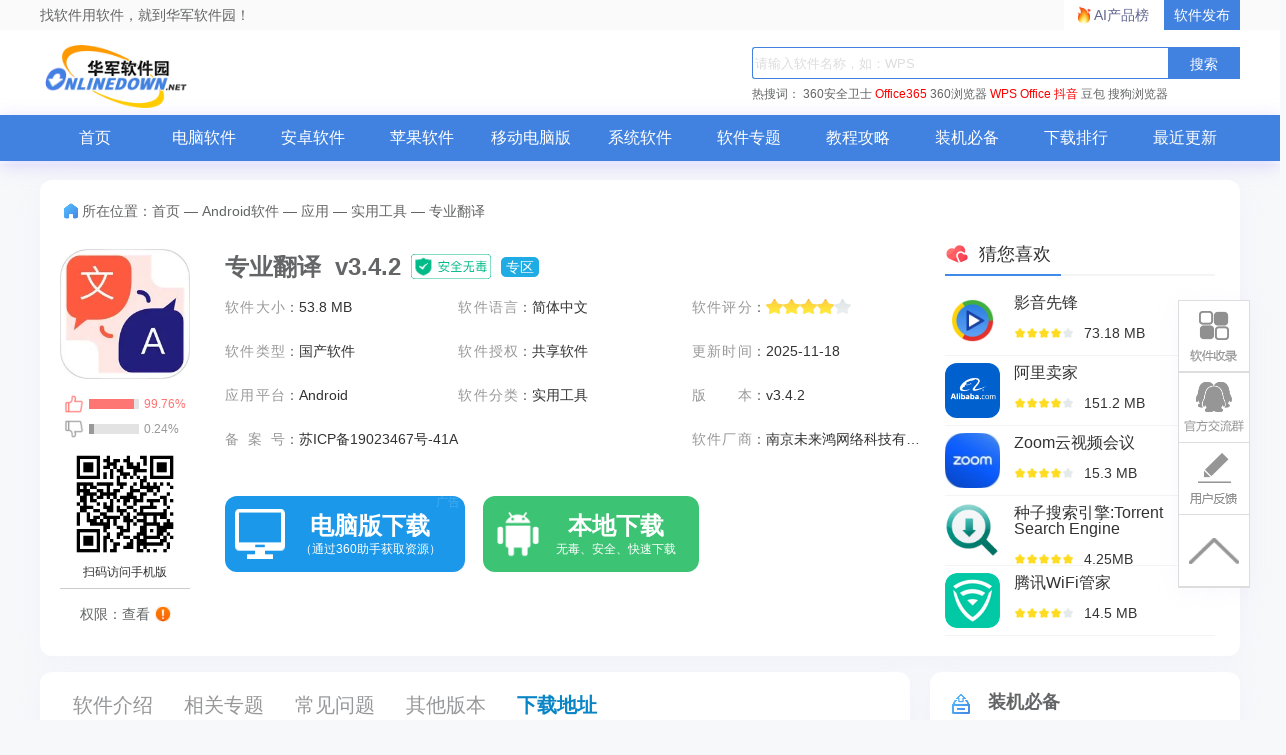

--- FILE ---
content_type: text/html; charset=UTF-8
request_url: https://www.onlinedown.net/soft/10070135.htm
body_size: 26997
content:
<!DOCTYPE html>
<html lang="zh">
<head>
    <meta charset="UTF-8" />
    <meta http-equiv="X-UA-Compatible" content="IE=edge" />
    <meta name="viewport" content="width=device-width, initial-scale=1.0" />
    <meta name="renderer" content="webkit">

    <meta name="shenma-site-verification" content="cc7417e633bd7241b7ccebc56b74faff_1753348889">
    <meta name="bytedance-verification-code" content="/920JG527ja8P8Mqq4UD" />

    <title>专业翻译下载_专业翻译安卓版2026官方下载_最新专业翻译APP免费下载_华军软件园</title>
    <meta name="keywords" content="专业翻译安卓版,专业翻译app最新下载,专业翻译app下载"/>
    <meta name="Description" content="专业翻译app是一款为您提供更加精简的翻译软件，你专业翻译app只需要进行拍照或者文字输入、图片上传，就能够一键进行智能英语翻译转换，节省你更多翻译时间，精准文本翻译，让你能够更好的进行英语的学习。"/>
    <meta name="pageClass" content="192-193-411">

        <meta content="always" name="referrer">
    <link rel="alternate" media="only screen and(max-width: 640px)" href="https://m.onlinedown.net/soft/10070135.htm" />
    <meta name="mobile-agent" content="format=html5; url=https://m.onlinedown.net/soft/10070135.htm" />
    <meta property="og:type" content="soft"/>
    <meta property="og:description" content="专业翻译app是一款为您提供更加精简的翻译软件，你专业翻译app只需要进行拍照或者文字输入、图片上传，就能够一键进行智能英语翻译转换，节省你更多翻译时间，精准文本翻译，让你能够更好的进行英语的学习。"/>
    <meta property="og:soft:file_size" content="53.8 MB"/>
    <!--选填-->
    <meta property="og:soft:operating_system" content="Android"/>
    <meta property="og:image" content="https://img.onlinedown.net/xaa/capmobile/202401/053630-65b425de11ef7.jpg"/>
    <meta property="og:release_date" content="2025-11-18"/>
    <meta property="og:title" content="专业翻译"/>
    <meta property="og:soft:download_count " content="0"/>
    <meta property="og:soft:language" content="简体中文"/>
    <meta property="og:soft:license" content="共享软件"/>
    <meta property="og:soft:url" content="https://www.onlinedown.net/soft/10070135.htm"/>

        <meta name="pageType" content="1"> 
        <link rel="alternate" media="only screen and(max-width: 640px)" href="https://m.onlinedown.net/"/>
    <meta name="mobile-agent" content="format=html5; url=https://m.onlinedown.net/"/>

    <link rel="stylesheet" href="https://res.onlinedown.net/onlinedown/css/reset.css?20260121083703" />
    <link rel="stylesheet" href="https://res.onlinedown.net/onlinedown/css/public.css?20260121083703" />

    <script type="text/javascript" src="//res.onlinedown.net/redirect/dist/bundle.js?20260121083703"></script>

    <script>
    var _hmt = _hmt || [];
    (function() {
      var hm = document.createElement("script");
      hm.src = "//hm.baidu.com/hm.js?1057fce5375b76705b65338cc0397720";
      var s = document.getElementsByTagName("script")[0];
      s.parentNode.insertBefore(hm, s);
    })();
</script>
<script src="https://bigdata.downza.com/js/xingzhi.js?2XBs" id="xingzhi-js" type="text/javascript" async></script>

<script>
    var _hmt = _hmt || [];
    (function() {
        var hm = document.createElement("script");
        hm.src = "https://hm.baidu.com/hm.js?c5d39e518713a0233d647950271d1977";
        var s = document.getElementsByTagName("script")[0];
        s.parentNode.insertBefore(hm, s);
    })();
</script>


<script type="text/javascript">
    (function(c,l,a,r,i,t,y){
        c[a]=c[a]||function(){(c[a].q=c[a].q||[]).push(arguments)};
        t=l.createElement(r);t.async=1;t.src="https://www.clarity.ms/tag/"+i;
        y=l.getElementsByTagName(r)[0];y.parentNode.insertBefore(t,y);
    })(window, document, "clarity", "script", "uyo02oahj3");
</script>


<script>
</script>


<script>
    var _hmt = _hmt || [];
    (function() {
        var hm = document.createElement("script");
        hm.src = "https://hm.baidu.com/hm.js?ececf7308171f13183ebbe384c270488";
        var s = document.getElementsByTagName("script")[0];
        s.parentNode.insertBefore(hm, s);
    })();
</script>











        <link rel="stylesheet" href="https://res.onlinedown.net/onlinedown/css/detail.css?20260121083703" />
        
    <script type="application/ld+json">
        {
            "@context": "https://ziyuan.baidu.com/contexts/cambrian.jsonld",
            "@id": "https://www.onlinedown.net/soft/10070135.htm",
            "appid": "否",
            "title": "专业翻译下载_专业翻译安卓版2026官方下载_最新专业翻译APP免费下载_华军软件园",
            "description": "专业翻译app是一款为您提供更加精简的翻译软件，你专业翻译app只需要进行拍照或者文字输入、图片上传，就能够一键进行智能英语翻译转换，节省你更多翻译时间，精准文本翻译，让你能够更好的进行英语的学习。",
            "pubDate": " 2022-06-27T11:26:25 ",
            "upDate": " 2025-11-18T16:15:47 ",
        }
    </script>

        
    <script>
        (function(){
            var el = document.createElement("script");
            el.src = "https://lf1-cdn-tos.bytegoofy.com/goofy/ttzz/push.js?6be218845647a651ca3e292ff2046d3a5ff564f025e24cfd03354d90f3207f72fd5c4a3974f9cd3eeb674bde712b4782cc4f323247d55c2ed2efd47b7c83521adc648ee828d46e7d3689a9c59fd080f6";
            el.id = "ttzz";
            var s = document.getElementsByTagName("script")[0];
            s.parentNode.insertBefore(el, s);
        })(window)
    </script>
</head>
<body>
<div class="g-top f-clearfix">
    <div class="g-wrap">
        找软件用软件，就到华军软件园！
        <a href="https://user.onlinedown.net" target="_blank">软件发布</a>
        <a id="aichanpinbang" href="https://ai.onlinedown.net/?from=hj" target="_blank" rel="nofollow">AI产品榜</a>
    </div>
</div>

<header class="g-header">
    <!-- header start -->
    <div class="g-wrap">
        <!-- logo start -->
        <a href="https://www.onlinedown.net/" class="m-logo"><img src="https://res.onlinedown.net/onlinedown/images/logo.png" alt="logo" /></a>
        <!-- logo end -->
        <div class="m-search">
            <!-- search start -->
            <form class="fr" name="fs" action="https://www.onlinedown.net/search" method="get" id="cse-search-box" target="_blank">
                <input type="text" name="searchname" class="u-search-ipt" style="color: #999" onblur="if(this.value=='')this.value='WPS'" placeholder="请输入软件名称，如：WPS" autocomplete="off" />
                <input type="submit" class="u-search-btn" value="搜索" name="button" onclick="if(this.previousElementSibling.value == '')this.previousElementSibling.value = 'WPS'"/>
            </form>
            <p class="m-search-hot" style="width: 534px">
                <span>热搜词：</span>
                <a href="//www.onlinedown.net/soft/50671.htm" target="_blank">360安全卫士</a>
<a href="//www.onlinedown.net/soft/1223355.htm" style="color:red;" target="_blank">Office365</a>
<a href="//www.onlinedown.net/soft/489947.htm" target="_blank">360浏览器</a>
<a href="//www.onlinedown.net/soft/42337.htm" style="color:red;" target="_blank">WPS Office</a>
<a href="//www.onlinedown.net/soft/10075093.htm" target="_blank" style="color:red;" >抖音</a>
<a href="//www.onlinedown.net/soft/10130823.htm" target="_blank">豆包</a>
<a href="//www.onlinedown.net/soft/555917.htm" target="_blank">搜狗浏览器</a>            </p>
            <!-- search end -->
        </div>
    </div>
    <nav class="m-nav">
        <div class="g-wrap">
            <div class="item "><a href="https://www.onlinedown.net/" target="_blank">首页</a></div>
            <div class="item "><a href="https://www.onlinedown.net/soft/" target="_blank">电脑软件</a></div>
            <div class="item "><a href="https://www.onlinedown.net/android/" target="_blank">安卓软件</a></div>
            <div class="item "><a href="https://www.onlinedown.net/iphone/" target="_blank">苹果软件</a></div>
            <div class="item "><a href="https://www.onlinedown.net/dnb/" target="_blank">移动电脑版</a></div>


            <div class="item "><a href="https://www.onlinedown.net/xtrj/" target="_blank">系统软件</a></div>
            <div class="item "><a href="https://www.onlinedown.net/zt/" target="_blank">软件专题</a></div>
            <div class="item "><a href="https://www.onlinedown.net/article/" target="_blank">教程攻略</a></div>
            <div class="item "><a href="https://www.onlinedown.net/nicepc/" target="_blank">装机必备</a></div>
            <div class="item "><a href="https://www.onlinedown.net/hits/" target="_blank">下载排行</a></div>
            <div class="item "><a href="https://www.onlinedown.net/new/" target="_blank">最近更新</a></div>
        </div>
    </nav>
    <!-- header end -->
</header>
<section class="g-main">
    <div class="g-wrap">
        
            <style>
    .tubiao {
        float: left;
        width: 18px;
        height: 18px;
        margin-top: 6px;
        margin-right: 7px;
        border-radius: 2px;
        background: url(/dowicon/dowdarkgray.png) no-repeat ;
    }
    .gray .tubiao{
        background: url(/dowicon/dowdarkgray.png) no-repeat ;
    }
    .gray a{
        color:#747474 !important;
    }
    .gray a:hover{
        color:#ff9933 !important;
    }
    .rest:hover{
        color:#ff9933 !important;
    }
    #btm{
        background-color: #3cc474;
        display: inline-block;
        position: relative;
        width: 210px;
        height: 60px;
        margin-right: 5px;
        font-size: 23px;
        line-height: 74px;
        text-align: center;
        vertical-align: top;
        color: #fff;
        border-radius: 12px;
    }
    #btm i{
        display: inline-block;
        width: 40px;
        height: 40px;
        background: url(https://res.onlinedown.net/onlinedown/images/icon-down1.png) no-repeat;
        position: absolute;
        top: 11px;
        left: 8px;
    }
    #btm b{
        font-size: 28px;
        position: absolute;
        top: -15px;
        left: 46px;
        width: 160px;
        text-align: center;
    }
    #btm span{
        font-size: 12px;
        left: 46px;
        font-weight: 400;
        position: absolute;
        top: 10px;
        width: 160px;
        text-align: center;
    }
    #compress {
        padding: 5px 15px 5px 5px!important;
        font-size: 12px !important;
        text-align: left !important;
        display: block;
        width: 356px;
        color: #999;
        border: 1px dashed #e0e0e0;
        background: #fdfddf;
        margin: 10px 0;
    }
    .qrcode_show_a:hover   {
        opacity:0.9;
    }
    .qrcode_show_b:hover  {
        opacity:0.9;
    }
    .qrcode_show_c:hover  {
        opacity:0.9;
    }
    .qrcode_show_d:hover{
        opacity:0.9;
    }
    .windSoul .tubiao {
        float: left;
        width: 20px;
        height: 22px;
        margin-top: 5px;
        margin-right: 0;
        border-radius: 2px;
        background: url(/dowicon/yun.png) no-repeat ;
    }
    .g-main-con .m-con-left .download-box .down-list .feedback{
        padding: 5px 15px 5px 5px!important;
        font-size:12px !important;
        text-align: left !important;
    }
    .pen{
        width: 20px;
        height: 20px;
        margin-right: 7px;
        border-radius: 2px;
        background:  url(/dowicon/pen.png) no-repeat;
        display: inline-block;
        position: absolute;
        left: -24px;
        top: 15px;
    }
    .g-main-con .m-con-left .download-box .down-list  #compress em.ya {
        margin-right: 2px;
        vertical-align: baseline;
        color: #2798e4;
    }
    .g-main-con .m-con-left .download-box .down-list .windSoul a{
        background:#4182e1;
        color:#fff;
        margin-top: 10px;
    }
    .down_360 {
        text-align: center;
    }
    .down_360 a {
        font-weight: bold;
        display: inline-block;
        width: 120px;
        height: 24px;
        line-height: 24px;
        overflow: hidden;
        margin-top: 10px;
        margin-right: 12px;
        padding: 5px 10px;
        text-align: center;
        background: #4182e1;
        color: #fff !important;
    }
    .down_360 a .tubiao {
        width: 20px;
        height: 22px;
        border-radius: 2px;
        margin: 5px 0px 0px 0px;
        background: url(/dowicon/yun.png) no-repeat;
    }
    .down_360 a:hover {
        opacity: 0.9;
    }
    .fixed-bdgodown-360{
        height: 60px;
        border-radius: 12px;
        padding: 10px;
        box-sizing: border-box;
        background-color: #4182e1;
    }
    .fixed-bdgodown-360:hover{
        opacity: 0.8;
    }
    .fixed-bdgodown-360 img{
        width: 40px;
        height: 40px;
    }
    .fixed-bdgodown-360 p{
        display: inline-block;
        color: #fff;
        text-align: center;
    }
    .fixed-bdgodown-360 p b{
        display: block;
        font-size: 20px;
        font-weight: 700;
        margin-bottom: 5px;
    }
    .fixed-bdgodown-360 p span{
        font-size: 12px;
    }
    .other .tubiao{
        background: url(/dowicon/dowdarkgray.png) no-repeat ;
    }
    .other a{
        color: #747474 !important;
    }
    .ellipse.other a{
        font-size: 14px !important;
    }
    .ellipse.gray a{
        font-size: 14px !important;
    }
</style>

<!-- 右侧回顶部悬浮功能区 -->
<div class="goTop_functions">
    <!-- 软件收录 -->
    <div class="functions">
        <p class="img" onclick="document.querySelector('.soflvbox').style.display='block'"></p>
        <div class="soflvbox">
            您好，如有软件收录需求，请将软件打包，并附上软件名称、软件介绍、软件相关截图、软件icon、软著、营业执照（个人没有营业执照请提供对应的开发者身份证正反面以及手持身份证本人照片），发送至邮箱
            <span>https://user.onlinedown.net/login</span>
            <p>
                <span onclick="document.querySelector('.soflvbox').style.display='none'">收起&gt;&gt;</span>
            </p>
        </div>
    </div>
    <!-- 交流群 -->
    <div class="functions">
        <p class="img"
           onclick="window.open('http://qm.qq.com/cgi-bin/qm/qr?_wv=1027&k=Xs1Dv1zFFd96NiX8j3AHXDnX5cJpR7zJ&authKey=TpFGXxrcKLf0jkED5bowCrH55c5o2x28W8je6NPl3DCA7y7tFt3YAGAop%2BNoZ2AM&noverify=0&group_code=873087460')">
        </p>
    </div>
    <!-- 用户反馈 -->
    <div class="functions">
        <p class="img" onclick="document.querySelector('.usefk').style.display='block'"></p>
        <div class="usefk">
            发送至邮箱：<span>news@onlinedown.net</span>
            <p>
                <span onclick="document.querySelector('.usefk').style.display='none'">收起&gt;&gt;</span>
            </p>
        </div>
    </div>
    <!-- 回顶部 -->
    <div class="functions">
        <p class="img" onclick="window.scrollTo({top:0,behavior:'smooth'})">
        </p>
    </div>
</div>

    <div class="soft_detail">
    <div>
        <div class="_i3rxvkjm0zn"></div>
    <script type="text/javascript">
        (window.slotbydup = window.slotbydup || []).push({
            id: "u6864561",
            container: "_i3rxvkjm0zn",
            async: true
        });
    </script>
    <!-- 多条广告如下脚本只需引入一次 -->
    <script type="text/javascript" src="//cpro.baidustatic.com/cpro/ui/cm.js" async="async" defer="defer" >
    </script>
    </div>
    <!-- 面包屑 -->
    <div class="detail_crumbs">
        <i class="crumbs_icon"></i>
        <span>所在位置：</span>
        <a href='https://www.onlinedown.net'>首页</a><span>&nbsp;—&nbsp;</span><a href='/android/' target='_blank'>Android软件</a><span>&nbsp;—&nbsp;</span><a href='/sort/193' target='_blank'>应用</a><span>&nbsp;—&nbsp;</span><a href='/sort/411' target='_blank'>实用工具</a>
        <span>&nbsp;—&nbsp;</span>
        <span>专业翻译</span>
    </div>
    <!-- 详情内容 -->
    <div class="detail_content">
        <div class="content_left">
            <img class="logo" src="https://img.onlinedown.net/xaa/capmobile/202401/053630-65b425de11ef7.jpg" alt="专业翻译">
            <div class="zancai">
                <div class="zan">
                    <i class="icon"></i>
                    <p><span style="width: 89.5%;"></span></p>
                    <span class="value">99.76%</span>
                </div>
                <div class="cai">
                    <i class="icon"></i>
                    <p><span style="width: 10.5%;"></span></p>
                    <span class="value">0.24%</span>
                </div>
            </div>
            <div class="qrcode">
                <img src="https://d.onlinedown.net/huajuncode.php?id=10070135" alt="二维码">
                <p class="text">扫码访问手机版</p>
            </div>
            <div class="permission">
                <p class="hr"></p>
                <p class="text">
                    权限：查看
                    <img src="https://res.onlinedown.net/onlinedown/images/azspr.png" alt="">
                </p>
                <div class="permissionBox">
                    <div class="permissionBox-top">
                        <img src="https://res.onlinedown.net/onlinedown/images/azspr.png" alt="">
                        <span>需要调用以下重要权限</span>
                    </div>
                                            <div class="permissionBox-content">
                            uses-permission:'android.permission.INTERNET',允许程序访问网络连接，可能产生GPRS流量<br />
uses-permission:'android.permission.ACCESS_NETWORK_STATE',允许程序获取网络信息状态，如当前的网络连接是否有效<br />
uses-permission:'android.permission.READ_PHONE_STATE',允许程序访问电话状态<br />
uses-permission:'android.permission.WRITE_EXTERNAL_STORAGE',允许程序写入外部存储,如SD卡上写文件<br />
uses-permission:'android.permission.READ_EXTERNAL_STORAGE',程序可以读取设备外部存储空间（内置SDcard和外置SDCard）的文件<br />
uses-permission:'android.permission.WAKE_LOCK',允许程序在手机屏幕关闭后后台进程仍然运行<br />
uses-permission:'android.permission.MANAGE_EXTERNAL_STORAGE'<br />
uses-permission:'android.permission.CHANGE_NETWORK_STATE',允许程序改变网络状态,如是否联网<br />
uses-permission:'cn.weilaihongtech.translator.openadsdk.permission.TT_PANGOLIN'<br />
uses-permission:'com.asus.msa.SupplementaryDID.ACCESS'<br />
uses-permission:'android.permission.SYSTEM_ALERT_WINDOW',允许程序显示系统窗口<br />
uses-permission:'android.permission.VIBRATE',允许程序振动<br />
uses-permission:'android.permission.ACCESS_WIFI_STATE',允许程序获取当前WiFi接入的状态以及WLAN热点的信息<br />
uses-permission:'android.permission.CHANGE_WIFI_STATE',允许程序改变WiFi状态<br />
uses-permission:'android.permission.CAMERA',允许程序访问摄像头进行拍照<br />
uses-permission:'android.permission.RECORD_AUDIO',允许程序录制声音通过手机或耳机的麦克<br />
uses-permission:'android.permission.MOUNT_UNMOUNT_FILESYSTEMS',允许程序挂载、反挂载外部文件系统<br />
uses-permission:'cn.weilaihongtech.translator.DYNAMIC_RECEIVER_NOT_EXPORTED_PERMISSION'<br />
uses-permission:'com.google.android.gms.permission.AD_ID'
                        </div>
                                    </div>
            </div>
        </div>
        <div class="content_center">
            <div class="titleBox">
                <h1 class="title" title="专业翻译&nbsp;&nbsp;v3.4.2">专业翻译&nbsp;&nbsp;v3.4.2</h1>
                <img class="safe" src="https://res.onlinedown.net/onlinedown/images/icon-safe.png" alt="">
                <a href="https://www.onlinedown.net/zt/80260/" target="_blank">专区</a>
            </div>
            <div class="introduction">
                <div class="item">
                    <i class="key">软件大小</i>：<span class="value">53.8 MB</span>
                </div>
                <div class="item">
                    <i class="key">软件语言</i>：<span class="value">简体中文</span>
                </div>
                <div class="item">
                    <i class="key">软件评分</i>：
                    <span class="star-bar">
                            <em class="star" style="width: 80%"></em>
                        </span>
                </div>
                <div class="item">
                    <i class="key">软件类型</i>：<span class="value">国产软件</span>
                </div>
                <div class="item">
                    <i class="key">软件授权</i>：<span class="value">共享软件</span>
                </div>
                <div class="item">
                    <i class="key">更新时间</i>：<span class="value">2025-11-18</span>
                </div>
                <div class="item">
                    <i class="key">应用平台</i>：<span class="value">Android</span>
                </div>
                <div class="item">
                    <i class="key">软件分类</i>：<span class="value">实用工具</span>
                </div>
                <div class="item">
                    <i class="key">版本</i>：<span class="value">v3.4.2</span>
                </div>
                                                            <div class="item no_hidden">
                            <i class="key">备案号</i>：<span class="value">苏ICP备19023467号-41A</span>
                        </div>
                                                                <div class="item">
                            <i class="key">软件厂商</i>：<span class="value">南京未来鸿网络科技有限公司</span>
                        </div>
                                                </div>
                        <div class="downloadBox">
                                                                                        <div class="computer" style="position: relative;width: 240px">
                                <img src="https://res.onlinedown.net/onlinedown/images/computer2.png" alt="">
                                <a href="https://simulator.mobilem.360.cn/channel/getUrl?ch=3524&amp;ckey=app&amp;kname=cn.weilaihongtech.translator&amp;name=专业翻译&amp;logo_url=https://img.onlinedown.net/xaa/capmobile/202401/053630-65b425de11ef7.jpg&amp;down_url=https://www.onlinedown.net/iopdfbhjl/10070135?module=download&amp;t=website&amp;v=20260121083704&amp;version_code=110"  onclick="_xzt.push(['onclick_602','192-193-411',10070135,'gs', 1,0]);">
                                    <b>电脑版下载</b>
                                    <span>（通过360助手获取资源）</span>
                                </a>
                                <span style="position: absolute;top: 0;right: 5px;font-size: 12px;color: #46acef;">广告</span>
                            </div>
                                                                <div class="local">
                        <img src="https://res.onlinedown.net/onlinedown/images/local.png" alt="">
                        <a href="javascript:void(0);" id="imDown">
                            <b>本地下载</b>
                            <span>无毒、安全、快速下载</span>
                        </a>
                    </div>
                            </div>
        </div>
        <div class="content_like">
            <div class="like_title">
                <img src="https://res.onlinedown.net/onlinedown/images/like.png" alt="">
                <b>猜您喜欢</b>
            </div>
            <div class="hr">
                <p></p>
            </div>
            <div class="like_list">
                                    <a class="list_item" href="https://www.onlinedown.net/soft/596770.htm" target="_blank">
                        <img src="https://img.onlinedown.net/download/202401/162657-65b36cd116e89.jpg" alt="影音先锋" />
                        <div class="item_desc">
                            <p class="desc_title">影音先锋</p>
                            <div class="desc_bottom">
                                <p class="starBox">
                                                                                                                        <i class="star light"></i>
                                                                                                                                                                <i class="star light"></i>
                                                                                                                                                                <i class="star light"></i>
                                                                                                                                                                <i class="star light"></i>
                                                                                                                                                                <i class="star dark"></i>
                                                                                                            </p>
                                <span class="desc_size">73.18 MB</span>
                            </div>
                        </div>
                    </a>
                                                        <a class="list_item" href="https://www.onlinedown.net/soft/459773.htm" target="_blank">
                        <img src="https://img.onlinedown.net/download/202507/145501-68887045ece54.jpg" alt="阿里卖家" />
                        <div class="item_desc">
                            <p class="desc_title">阿里卖家</p>
                            <div class="desc_bottom">
                                <p class="starBox">
                                                                                                                        <i class="star light"></i>
                                                                                                                                                                <i class="star light"></i>
                                                                                                                                                                <i class="star light"></i>
                                                                                                                                                                <i class="star light"></i>
                                                                                                                                                                <i class="star dark"></i>
                                                                                                            </p>
                                <span class="desc_size">151.2 MB</span>
                            </div>
                        </div>
                    </a>
                                                        <a class="list_item" href="https://www.onlinedown.net/soft/10018396.htm" target="_blank">
                        <img src="https://img.onlinedown.net/download/202401/101829-65b85c75beb32.jpg" alt="Zoom云视频会议" />
                        <div class="item_desc">
                            <p class="desc_title">Zoom云视频会议</p>
                            <div class="desc_bottom">
                                <p class="starBox">
                                                                                                                        <i class="star light"></i>
                                                                                                                                                                <i class="star light"></i>
                                                                                                                                                                <i class="star light"></i>
                                                                                                                                                                <i class="star light"></i>
                                                                                                                                                                <i class="star dark"></i>
                                                                                                            </p>
                                <span class="desc_size">15.3 MB</span>
                            </div>
                        </div>
                    </a>
                                                        <a class="list_item" href="https://www.onlinedown.net/soft/600046.htm" target="_blank">
                        <img src="https://src.onlinedown.net/new_img/apk_logo/2016/0808/ic_launcher-for-30394-o_1apjv1d3h1vjvho91nre6efqanq-uid-257251.png" alt="种子搜索引擎:Torrent Search Engine" />
                        <div class="item_desc">
                            <p class="desc_title">种子搜索引擎:Torrent Search Engine</p>
                            <div class="desc_bottom">
                                <p class="starBox">
                                                                                                                        <i class="star light"></i>
                                                                                                                                                                <i class="star light"></i>
                                                                                                                                                                <i class="star light"></i>
                                                                                                                                                                <i class="star light"></i>
                                                                                                                                                                <i class="star light"></i>
                                                                                                            </p>
                                <span class="desc_size">4.25MB</span>
                            </div>
                        </div>
                    </a>
                                                        <a class="list_item" href="https://www.onlinedown.net/soft/585790.htm" target="_blank">
                        <img src="https://src.onlinedown.net/Public/images/bigsoftimg/androidimg/simg/590000/585790.png" alt="腾讯WiFi管家" />
                        <div class="item_desc">
                            <p class="desc_title">腾讯WiFi管家</p>
                            <div class="desc_bottom">
                                <p class="starBox">
                                                                                                                        <i class="star light"></i>
                                                                                                                                                                <i class="star light"></i>
                                                                                                                                                                <i class="star light"></i>
                                                                                                                                                                <i class="star light"></i>
                                                                                                                                                                <i class="star dark"></i>
                                                                                                            </p>
                                <span class="desc_size">14.5 MB</span>
                            </div>
                        </div>
                    </a>
                                </div>
        </div>
    </div>
</div>

<div class="g-main-con">
    <div class="m-con-left">
        <div class="con-nav box">
            <div class="fixed-top">
                <div class="topBox">
                    <p class="u-tab">
                        <span class="item z-cur ItemRJJS" id="NavRJJS" dataname="ItemRJJS" datasname="sNavRJJS">软件介绍</span>
                        <span class="item m_rjjx" id="NavXGZT" dataname="m_rjjx" datasname="m_rjjx">相关专题</span>
                        <span class="item ItemXGJC" id="NavXGJC" dataname="ItemXGJC" datasname="sNavXGJC">常见问题</span>
                                                    <span class="item otherVersion" id="aOtherVersion" dataname="otherVersion" datasname="sOtherVersion">其他版本</span>
                                                <span class="item downBox" id="NavXZDZ" dataname="downBox" datasname="downBox">下载地址</span>
                    </p>
                    <div class="topBox-right">
                        <a class="jumpDownload">下载地址</a>
                        <form action="https://www.onlinedown.net/search" method="get" class="searchBox" target="_blank">
                            <input type="text" name="searchname" class="searchInput" onblur="if(this.value=='')this.value='WPS'" placeholder="请输入软件名称，如：WPS" autocomplete="off">
                            <input type="submit" class="searchIcon" value="" button="搜索" onclick="if(this.previousElementSibling.value == '')this.previousElementSibling.value = 'WPS'">
                        </form>
                    </div>
                </div>
            </div>
                            <div class="fixed-bottom">
                    <p class="tags">
                        <b>为您推荐：</b>-
                                                    <a href="/tag/30130.htm" target="_blank">翻译软件</a>
                                            </p>
                </div>
                    </div>
        <div class="soft-info box xgItem" id="ItemRJJS">
            <div class="tt"><strong>基本简介</strong></div>
            <div class="img-txt-box f-clearfix">
                <img preview="https://img.onlinedown.net/xaa/capmobile/202401/053630-65b425de11ef7.jpg" src="https://img.onlinedown.net/xaa/capmobile/202401/053630-65b425de11ef7.jpg" alt="专业翻译段首LOGO" class="logoimg"/>
                <div class="text">
                    
	专业翻译app是一款为您提供更加精简的翻译软件，你专业翻译app只需要进行拍照或者文字输入、图片上传，就能够一键进行智能英语翻译转换，节省你更多翻译时间，精准文本翻译，让你能够更好的进行英语的学习。

<p>
	<span style="color:#3366FF;font-size:16.8px;font-weight:700;text-wrap-mode:wrap;">专业翻译软件亮点</span>
</p>
<hr />
翻译效果准确：通过不断地优化文本等翻译系统，翻译效果大大提升，堪比人工翻译。
<p>
	功能丰富多样：支持多种翻译方式和格式输出，满足用户在不同场景下的翻译需求。
</p>
<p>
	操作简便快捷：界面简洁直观，操作轻松便捷，降低用户使用门槛。
</p>
<p align="center">
	<img src="https://img.onlinedown.net/download/20230526/android/snapshots/37b0ed6e6430ec77512419cd16f640c9.png"  alt="专业翻译截图"   width="300"  height="500" title="专业翻译" align="" style="text-align:center;text-wrap:wrap;" /> 
</p>
<p>
	<span style="display:block;color:#3366FF;font-size:larger;font-weight:bold;border-bottom:1px solid #CCCCCC;padding:5px 0px;margin-bottom:5px;">专业翻译软件功能</span> 
</p>
<p>
	多语种支持：支持全球几十种热门语言互译，包括中文、英语、日语、韩语、泰语、德语、俄语、法语、西班牙语等，覆盖186个国家，满足用户多样化的翻译需求。
</p>
<p>
	拍照翻译：用户只需拍照或上传图片，即可利用强大的照片文字识别引擎获得精确的翻译结果，方便快捷，尤其适合在旅行中遇到的外语菜单、路牌等场景。
</p>
<p>
	文档翻译：支持一键上传文档进行翻译，支持PDF、PPT、Word、JPG等多种格式文档输出，一分钟可翻译10万字，极速翻译，无需等待，满足用户在工作和学习中的文档翻译需求。
</p>
<p>
	权威词典与数据支持：数据库拥有几百万量级词汇，提供牛津词典、柯林斯词典权威释义，以及海量例句、词根词缀、同义词辨析、词组用例等丰富资源，帮助用户更好地理解和掌握词汇。
</p>
<p>
	离线翻译：提供离线翻译包免费下载，用户可以在未联网环境下顺畅使用取词功能，满足在没有网络连接时的翻译需求。
</p>
<p>
	其他翻译方式：除了拍照翻译和文档翻译外，还支持语音翻译、文本翻译等多种翻译方式，为用户提供全方位的翻译服务。
</p>
<p style="text-align:center;">
	<img src="https://img.onlinedown.net/download/20230526/android/snapshots/c1e0f04bfc8b98e9efe884d56ee728d2.png"  alt="专业翻译截图"   width="300"  height="500" title="专业翻译" align="" style="text-align:center;text-wrap:wrap;" /> 
</p>
<p>
	<span style="display:block;color:#3366FF;font-size:larger;font-weight:bold;border-bottom:1px solid #CCCCCC;padding:5px 0px;margin-bottom:5px;">专业翻译软件特色</span> 
</p>
<p>
	旅行：在旅行中预订酒店/餐厅、购物或点餐等需要语言帮助时，用户可以使用该app进行实时翻译，打破语言障碍，享受愉快的旅行体验。
</p>
<p>
	工作：在工作中需要精准的商务信函或会议资料的翻译时，用户可以使用该app进行高效翻译，提高工作效率。
</p>
<p>
	学习：对于语言学习者来说，该app不仅是一个翻译工具，更是一个学习平台。用户可以通过查看权威词典释义、海量例句等资源，提升自己的语言水平。
</p>
<p>
	<span style="color:#3366FF;font-size:16.8px;font-weight:700;text-wrap-mode:wrap;">专业翻译常见问题</span>
</p>
<hr />
<p>
	Q：拍照翻译不准确怎么办？
</p>
<p>
	确保拍摄清晰，避免反光或模糊；
</p>
<p>
	调整拍摄角度，使文字平行于屏幕；
</p>
<p>
	手动涂抹选择需要翻译的区域，提高识别精度；
</p>
<p>
	检查网络连接（部分功能需联网优化）。
</p>
<p>
	Q：文档翻译支持哪些格式？
</p>
<p>
	常见支持格式包括PDF、Word（DOC/DOCX）、PPT、TXT、JPG等。上传前需确认文件大小限制（如单文件不超过10MB）。
</p>
<p style="color:red;">
	<strong><span style="display:block;color:#3366FF;font-size:larger;font-weight:bold;border-bottom:1px solid #CCCCCC;padding:5px 0px;margin-bottom:5px;">专业翻译更新日志</span></strong> 
</p>
<p>
	<span style="white-space:pre;"> </span>1.修复若干bug；
</p>
<p>
	<span style="white-space:pre;"> </span>2.优化细节问题；
</p>
<div class="xbtj">
	<p class="title">
		华军小编推荐：
	</p>
	<p class="cont">
		专业翻译在行业内算是数一数二的软件，相信有很多的小伙伴都会使用过的，你再不用就OUT了。本站还为您准备了<a target='_blank' href='https://www.onlinedown.net/soft/10002320.htm'>建信融通</a>、<a target='_blank' href='https://www.onlinedown.net/soft/10002290.htm'>万能充</a>、<a target='_blank' href='https://www.onlinedown.net/soft/10002288.htm'>职行力</a>、<a target='_blank' href='https://www.onlinedown.net/soft/10002134.htm'>橙心数码</a>、<a target='_blank' href='https://www.onlinedown.net/soft/600099.htm'>计算器</a>
	</p>
</div>
                </div>
            </div>
        </div>
        
                    <div class="pc-down_special xgItem" id="m_rjjx">
                <h2 class="title">
                    <i class="icon-title"></i>
                    相关专题
                </h2>
                <div class="hd">
                    <ul>
                                                    <li  class="on" >
                                <a href="https://www.onlinedown.net/zt/80614/" target="_blank">
                                    <img src="https://img.onlinedown.net/zt/202503/161228-67c8076c82271.jpg?x-image-process=style/style-140" alt="汉译英" />
                                </a>
                                <p>汉译英</p>
                            </li>
                                                    <li >
                                <a href="https://www.onlinedown.net/zt/80581/" target="_blank">
                                    <img src="https://img.onlinedown.net/zt/202503/164201-67c6bcd98b2be.jpg?x-image-process=style/style-140" alt="英文翻译" />
                                </a>
                                <p>英文翻译</p>
                            </li>
                                                    <li >
                                <a href="https://www.onlinedown.net/zt/80540/" target="_blank">
                                    <img src="https://img.onlinedown.net/zt/202503/155715-67c560db6effa.png?x-image-process=style/style-140" alt="翻译在线" />
                                </a>
                                <p>翻译在线</p>
                            </li>
                                                    <li >
                                <a href="https://www.onlinedown.net/zt/80260/" target="_blank">
                                    <img src="https://img.onlinedown.net/zt/202308/172618-64d9f33ab1838.gif?x-image-process=style/style-140" alt="翻译软件专题合集" />
                                </a>
                                <p>翻译软件专题合集</p>
                            </li>
                                            </ul>
                </div>
                <div class="bd">
                                            <ul class="lh"  style="display: block">
                            <div class="pc-down_special_top">
                                <dl>
                                    <dd>
                                        <a href="https://www.onlinedown.net/zt/80614/" target="_blank">
                                            <h4>
                                                汉译英
                                                <span>
                                                        568款
                                                    </span>
                                            </h4>
                                            <p>
                                                汉译英软件 是指能够将汉语翻译成英语的软件工具。这类软件通常支持文本、语音、图片、文档等多种形式的翻译，为用户提供便捷、快速的翻译服务。...
                                            </p>
                                        </a>
                                    </dd>
                                </dl>
                            </div>
                            <div class="pc-down_special_bottom">
                                                                                                            <li>
                                            <dl>
                                                <a href="https://www.onlinedown.net/soft/1107922.htm" target="_blank">
                                                    <dt>
                                                        <img src="https://img.onlinedown.net/download/202205/114254-628da5be87771.jpg"
                                                             alt="谷歌翻译"/>
                                                    </dt>
                                                    <dd>
                                                        <h4>
                                                            谷歌翻译
                                                        </h4>
                                                        <p>
                                                                    <span>
                                                                        更新日期：
                                                                    </span>
                                                            <time>
                                                                2022-05-25
                                                            </time>
                                                        </p>
                                                    </dd>
                                                </a>
                                            </dl>
                                        </li>
                                                                                                                    <li>
                                            <dl>
                                                <a href="https://www.onlinedown.net/soft/10012593.htm" target="_blank">
                                                    <dt>
                                                        <img src="https://img.onlinedown.net/download/202105/111322-60935ed25122f.jpg"
                                                             alt="谷歌翻译"/>
                                                    </dt>
                                                    <dd>
                                                        <h4>
                                                            谷歌翻译
                                                        </h4>
                                                        <p>
                                                                    <span>
                                                                        更新日期：
                                                                    </span>
                                                            <time>
                                                                2021-05-06
                                                            </time>
                                                        </p>
                                                    </dd>
                                                </a>
                                            </dl>
                                        </li>
                                                                                                                    <li>
                                            <dl>
                                                <a href="https://www.onlinedown.net/soft/10032113.htm" target="_blank">
                                                    <dt>
                                                        <img src="https://img.onlinedown.net/download/202110/084935-617b451fed6df.jpg"
                                                             alt="谷歌翻译"/>
                                                    </dt>
                                                    <dd>
                                                        <h4>
                                                            谷歌翻译
                                                        </h4>
                                                        <p>
                                                                    <span>
                                                                        更新日期：
                                                                    </span>
                                                            <time>
                                                                2021-10-29
                                                            </time>
                                                        </p>
                                                    </dd>
                                                </a>
                                            </dl>
                                        </li>
                                                                                                                    <li>
                                            <dl>
                                                <a href="https://www.onlinedown.net/soft/101120.htm" target="_blank">
                                                    <dt>
                                                        <img src="https://img.onlinedown.net/download/202111/155324-61823ff476e2f.jpg"
                                                             alt="谷歌翻译器"/>
                                                    </dt>
                                                    <dd>
                                                        <h4>
                                                            谷歌翻译器
                                                        </h4>
                                                        <p>
                                                                    <span>
                                                                        更新日期：
                                                                    </span>
                                                            <time>
                                                                2014-03-09
                                                            </time>
                                                        </p>
                                                    </dd>
                                                </a>
                                            </dl>
                                        </li>
                                                                                                                    <li>
                                            <dl>
                                                <a href="https://www.onlinedown.net/soft/10133257.htm" target="_blank">
                                                    <dt>
                                                        <img src="https://img.onlinedown.net/download/202502/151411-67bebf43620c4.jpg"
                                                             alt="沉浸式翻译"/>
                                                    </dt>
                                                    <dd>
                                                        <h4>
                                                            沉浸式翻译
                                                        </h4>
                                                        <p>
                                                                    <span>
                                                                        更新日期：
                                                                    </span>
                                                            <time>
                                                                2025-02-27
                                                            </time>
                                                        </p>
                                                    </dd>
                                                </a>
                                            </dl>
                                        </li>
                                                                                                                    <li>
                                            <dl>
                                                <a href="https://www.onlinedown.net/soft/10130614.htm" target="_blank">
                                                    <dt>
                                                        <img src="http://img.onlinedown.net/20231227/658bcc717a577.png"
                                                             alt="好容译视频翻译"/>
                                                    </dt>
                                                    <dd>
                                                        <h4>
                                                            好容译视频翻译
                                                        </h4>
                                                        <p>
                                                                    <span>
                                                                        更新日期：
                                                                    </span>
                                                            <time>
                                                                2024-02-21
                                                            </time>
                                                        </p>
                                                    </dd>
                                                </a>
                                            </dl>
                                        </li>
                                                                                                                    <li>
                                            <dl>
                                                <a href="https://www.onlinedown.net/soft/10133141.htm" target="_blank">
                                                    <dt>
                                                        <img src="https://img.onlinedown.net/download/202502/154712-67b2e980451fd.jpg"
                                                             alt="有道翻译"/>
                                                    </dt>
                                                    <dd>
                                                        <h4>
                                                            有道翻译
                                                        </h4>
                                                        <p>
                                                                    <span>
                                                                        更新日期：
                                                                    </span>
                                                            <time>
                                                                2025-02-18
                                                            </time>
                                                        </p>
                                                    </dd>
                                                </a>
                                            </dl>
                                        </li>
                                                                                                                    <li>
                                            <dl>
                                                <a href="https://www.onlinedown.net/soft/10133139.htm" target="_blank">
                                                    <dt>
                                                        <img src="https://img.onlinedown.net/download/202502/153645-67b2e70de8d74.jpg"
                                                             alt="火山翻译"/>
                                                    </dt>
                                                    <dd>
                                                        <h4>
                                                            火山翻译
                                                        </h4>
                                                        <p>
                                                                    <span>
                                                                        更新日期：
                                                                    </span>
                                                            <time>
                                                                2025-02-18
                                                            </time>
                                                        </p>
                                                    </dd>
                                                </a>
                                            </dl>
                                        </li>
                                                                                                    </div>
                        </ul>
                                            <ul class="lh" >
                            <div class="pc-down_special_top">
                                <dl>
                                    <dd>
                                        <a href="https://www.onlinedown.net/zt/80581/" target="_blank">
                                            <h4>
                                                英文翻译
                                                <span>
                                                        568款
                                                    </span>
                                            </h4>
                                            <p>
                                                翻译软件助力语言转换，应用于多个领域。知名翻译工具包括DeepL，有道翻译，Google翻译，微软翻译，百度翻译，知云文献翻译，Transmate单机版，译妙蛙翻译官，金山词霸和有道翻译官。用户可根据需求选择，如专业文献翻译选DeepL或知云文献翻译，实时翻译选译妙蛙翻译官或有道翻译官。...
                                            </p>
                                        </a>
                                    </dd>
                                </dl>
                            </div>
                            <div class="pc-down_special_bottom">
                                                                                                            <li>
                                            <dl>
                                                <a href="https://www.onlinedown.net/soft/10133257.htm" target="_blank">
                                                    <dt>
                                                        <img src="https://img.onlinedown.net/download/202502/151411-67bebf43620c4.jpg"
                                                             alt="沉浸式翻译"/>
                                                    </dt>
                                                    <dd>
                                                        <h4>
                                                            沉浸式翻译
                                                        </h4>
                                                        <p>
                                                                    <span>
                                                                        更新日期：
                                                                    </span>
                                                            <time>
                                                                2025-02-27
                                                            </time>
                                                        </p>
                                                    </dd>
                                                </a>
                                            </dl>
                                        </li>
                                                                                                                    <li>
                                            <dl>
                                                <a href="https://www.onlinedown.net/soft/10130614.htm" target="_blank">
                                                    <dt>
                                                        <img src="http://img.onlinedown.net/20231227/658bcc717a577.png"
                                                             alt="好容译视频翻译"/>
                                                    </dt>
                                                    <dd>
                                                        <h4>
                                                            好容译视频翻译
                                                        </h4>
                                                        <p>
                                                                    <span>
                                                                        更新日期：
                                                                    </span>
                                                            <time>
                                                                2024-02-21
                                                            </time>
                                                        </p>
                                                    </dd>
                                                </a>
                                            </dl>
                                        </li>
                                                                                                                    <li>
                                            <dl>
                                                <a href="https://www.onlinedown.net/soft/10133141.htm" target="_blank">
                                                    <dt>
                                                        <img src="https://img.onlinedown.net/download/202502/154712-67b2e980451fd.jpg"
                                                             alt="有道翻译"/>
                                                    </dt>
                                                    <dd>
                                                        <h4>
                                                            有道翻译
                                                        </h4>
                                                        <p>
                                                                    <span>
                                                                        更新日期：
                                                                    </span>
                                                            <time>
                                                                2025-02-18
                                                            </time>
                                                        </p>
                                                    </dd>
                                                </a>
                                            </dl>
                                        </li>
                                                                                                                    <li>
                                            <dl>
                                                <a href="https://www.onlinedown.net/soft/10133139.htm" target="_blank">
                                                    <dt>
                                                        <img src="https://img.onlinedown.net/download/202502/153645-67b2e70de8d74.jpg"
                                                             alt="火山翻译"/>
                                                    </dt>
                                                    <dd>
                                                        <h4>
                                                            火山翻译
                                                        </h4>
                                                        <p>
                                                                    <span>
                                                                        更新日期：
                                                                    </span>
                                                            <time>
                                                                2025-02-18
                                                            </time>
                                                        </p>
                                                    </dd>
                                                </a>
                                            </dl>
                                        </li>
                                                                                                                    <li>
                                            <dl>
                                                <a href="https://www.onlinedown.net/soft/10133129.htm" target="_blank">
                                                    <dt>
                                                        <img src="https://img.onlinedown.net/download/202502/161205-67b440d544add.png"
                                                             alt="百度翻译"/>
                                                    </dt>
                                                    <dd>
                                                        <h4>
                                                            百度翻译
                                                        </h4>
                                                        <p>
                                                                    <span>
                                                                        更新日期：
                                                                    </span>
                                                            <time>
                                                                2025-02-18
                                                            </time>
                                                        </p>
                                                    </dd>
                                                </a>
                                            </dl>
                                        </li>
                                                                                                                    <li>
                                            <dl>
                                                <a href="https://www.onlinedown.net/soft/10129875.htm" target="_blank">
                                                    <dt>
                                                        <img src="https://img.onlinedown.net/download/20230526/android/icons/e98db55a182e67a02b24b09754e3a9c7.png"
                                                             alt="宝宝哭声翻译器"/>
                                                    </dt>
                                                    <dd>
                                                        <h4>
                                                            宝宝哭声翻译器
                                                        </h4>
                                                        <p>
                                                                    <span>
                                                                        更新日期：
                                                                    </span>
                                                            <time>
                                                                2023-06-27
                                                            </time>
                                                        </p>
                                                    </dd>
                                                </a>
                                            </dl>
                                        </li>
                                                                                                                    <li>
                                            <dl>
                                                <a href="https://www.onlinedown.net/soft/10133097.htm" target="_blank">
                                                    <dt>
                                                        <img src="https://img2.onlinedown.net/icon/2024122120/3762ddebd82bdd4505a6b3a1658094f2.png"
                                                             alt="藏英翻译"/>
                                                    </dt>
                                                    <dd>
                                                        <h4>
                                                            藏英翻译
                                                        </h4>
                                                        <p>
                                                                    <span>
                                                                        更新日期：
                                                                    </span>
                                                            <time>
                                                                2025-02-15
                                                            </time>
                                                        </p>
                                                    </dd>
                                                </a>
                                            </dl>
                                        </li>
                                                                                                                    <li>
                                            <dl>
                                                <a href="https://www.onlinedown.net/soft/10133037.htm" target="_blank">
                                                    <dt>
                                                        <img src="https://img2.onlinedown.net/icon/2024122316/b7b5529d7d9fd1868f994664dcbffe03.png"
                                                             alt="英语翻译"/>
                                                    </dt>
                                                    <dd>
                                                        <h4>
                                                            英语翻译
                                                        </h4>
                                                        <p>
                                                                    <span>
                                                                        更新日期：
                                                                    </span>
                                                            <time>
                                                                2025-02-11
                                                            </time>
                                                        </p>
                                                    </dd>
                                                </a>
                                            </dl>
                                        </li>
                                                                                                    </div>
                        </ul>
                                            <ul class="lh" >
                            <div class="pc-down_special_top">
                                <dl>
                                    <dd>
                                        <a href="https://www.onlinedown.net/zt/80540/" target="_blank">
                                            <h4>
                                                翻译在线
                                                <span>
                                                        568款
                                                    </span>
                                            </h4>
                                            <p>
                                                在线翻译软件利用机器翻译和人工智能技术，提供文本、语音、图片和文档翻译功能，支持实时翻译，具有高效、准确、多样和便捷的特点。适用于旅游、学习、商务和学术研究等多种场景，促进了国际交流和合作。...
                                            </p>
                                        </a>
                                    </dd>
                                </dl>
                            </div>
                            <div class="pc-down_special_bottom">
                                                                                                            <li>
                                            <dl>
                                                <a href="https://www.onlinedown.net/soft/10133257.htm" target="_blank">
                                                    <dt>
                                                        <img src="https://img.onlinedown.net/download/202502/151411-67bebf43620c4.jpg"
                                                             alt="沉浸式翻译"/>
                                                    </dt>
                                                    <dd>
                                                        <h4>
                                                            沉浸式翻译
                                                        </h4>
                                                        <p>
                                                                    <span>
                                                                        更新日期：
                                                                    </span>
                                                            <time>
                                                                2025-02-27
                                                            </time>
                                                        </p>
                                                    </dd>
                                                </a>
                                            </dl>
                                        </li>
                                                                                                                    <li>
                                            <dl>
                                                <a href="https://www.onlinedown.net/soft/10130614.htm" target="_blank">
                                                    <dt>
                                                        <img src="http://img.onlinedown.net/20231227/658bcc717a577.png"
                                                             alt="好容译视频翻译"/>
                                                    </dt>
                                                    <dd>
                                                        <h4>
                                                            好容译视频翻译
                                                        </h4>
                                                        <p>
                                                                    <span>
                                                                        更新日期：
                                                                    </span>
                                                            <time>
                                                                2024-02-21
                                                            </time>
                                                        </p>
                                                    </dd>
                                                </a>
                                            </dl>
                                        </li>
                                                                                                                    <li>
                                            <dl>
                                                <a href="https://www.onlinedown.net/soft/10133141.htm" target="_blank">
                                                    <dt>
                                                        <img src="https://img.onlinedown.net/download/202502/154712-67b2e980451fd.jpg"
                                                             alt="有道翻译"/>
                                                    </dt>
                                                    <dd>
                                                        <h4>
                                                            有道翻译
                                                        </h4>
                                                        <p>
                                                                    <span>
                                                                        更新日期：
                                                                    </span>
                                                            <time>
                                                                2025-02-18
                                                            </time>
                                                        </p>
                                                    </dd>
                                                </a>
                                            </dl>
                                        </li>
                                                                                                                    <li>
                                            <dl>
                                                <a href="https://www.onlinedown.net/soft/10133139.htm" target="_blank">
                                                    <dt>
                                                        <img src="https://img.onlinedown.net/download/202502/153645-67b2e70de8d74.jpg"
                                                             alt="火山翻译"/>
                                                    </dt>
                                                    <dd>
                                                        <h4>
                                                            火山翻译
                                                        </h4>
                                                        <p>
                                                                    <span>
                                                                        更新日期：
                                                                    </span>
                                                            <time>
                                                                2025-02-18
                                                            </time>
                                                        </p>
                                                    </dd>
                                                </a>
                                            </dl>
                                        </li>
                                                                                                                    <li>
                                            <dl>
                                                <a href="https://www.onlinedown.net/soft/10133129.htm" target="_blank">
                                                    <dt>
                                                        <img src="https://img.onlinedown.net/download/202502/161205-67b440d544add.png"
                                                             alt="百度翻译"/>
                                                    </dt>
                                                    <dd>
                                                        <h4>
                                                            百度翻译
                                                        </h4>
                                                        <p>
                                                                    <span>
                                                                        更新日期：
                                                                    </span>
                                                            <time>
                                                                2025-02-18
                                                            </time>
                                                        </p>
                                                    </dd>
                                                </a>
                                            </dl>
                                        </li>
                                                                                                                    <li>
                                            <dl>
                                                <a href="https://www.onlinedown.net/soft/10129875.htm" target="_blank">
                                                    <dt>
                                                        <img src="https://img.onlinedown.net/download/20230526/android/icons/e98db55a182e67a02b24b09754e3a9c7.png"
                                                             alt="宝宝哭声翻译器"/>
                                                    </dt>
                                                    <dd>
                                                        <h4>
                                                            宝宝哭声翻译器
                                                        </h4>
                                                        <p>
                                                                    <span>
                                                                        更新日期：
                                                                    </span>
                                                            <time>
                                                                2023-06-27
                                                            </time>
                                                        </p>
                                                    </dd>
                                                </a>
                                            </dl>
                                        </li>
                                                                                                                    <li>
                                            <dl>
                                                <a href="https://www.onlinedown.net/soft/10133097.htm" target="_blank">
                                                    <dt>
                                                        <img src="https://img2.onlinedown.net/icon/2024122120/3762ddebd82bdd4505a6b3a1658094f2.png"
                                                             alt="藏英翻译"/>
                                                    </dt>
                                                    <dd>
                                                        <h4>
                                                            藏英翻译
                                                        </h4>
                                                        <p>
                                                                    <span>
                                                                        更新日期：
                                                                    </span>
                                                            <time>
                                                                2025-02-15
                                                            </time>
                                                        </p>
                                                    </dd>
                                                </a>
                                            </dl>
                                        </li>
                                                                                                                    <li>
                                            <dl>
                                                <a href="https://www.onlinedown.net/soft/10133037.htm" target="_blank">
                                                    <dt>
                                                        <img src="https://img2.onlinedown.net/icon/2024122316/b7b5529d7d9fd1868f994664dcbffe03.png"
                                                             alt="英语翻译"/>
                                                    </dt>
                                                    <dd>
                                                        <h4>
                                                            英语翻译
                                                        </h4>
                                                        <p>
                                                                    <span>
                                                                        更新日期：
                                                                    </span>
                                                            <time>
                                                                2025-02-11
                                                            </time>
                                                        </p>
                                                    </dd>
                                                </a>
                                            </dl>
                                        </li>
                                                                                                    </div>
                        </ul>
                                            <ul class="lh" >
                            <div class="pc-down_special_top">
                                <dl>
                                    <dd>
                                        <a href="https://www.onlinedown.net/zt/80260/" target="_blank">
                                            <h4>
                                                翻译软件专题合集
                                                <span>
                                                        90款
                                                    </span>
                                            </h4>
                                            <p>
                                                在如今全球化的时代，越来越多的人需要和各种语言接触，无论是日常学习还是出国旅行，如果不能理解接触的语言信息，都会造成一定的麻烦。现在也有很多的翻译软件层出不穷，那么翻译软件哪个好呢？华军软件园为大家准备了翻译软件专题合集，所列举的翻译软件功能很强大，只需要一点基础再加上软件的辅助，外文杂志、节目等都可以轻松看懂啦。现在就开始学习吧，几十款外语翻译软件随意挑选。...
                                            </p>
                                        </a>
                                    </dd>
                                </dl>
                            </div>
                            <div class="pc-down_special_bottom">
                                                                                                            <li>
                                            <dl>
                                                <a href="https://www.onlinedown.net/soft/10090819.htm" target="_blank">
                                                    <dt>
                                                        <img src="https://img.onlinedown.net/download/202211/144442-6369fada2787f.jpg"
                                                             alt="DeepL"/>
                                                    </dt>
                                                    <dd>
                                                        <h4>
                                                            DeepL
                                                        </h4>
                                                        <p>
                                                                    <span>
                                                                        更新日期：
                                                                    </span>
                                                            <time>
                                                                2022-11-08
                                                            </time>
                                                        </p>
                                                    </dd>
                                                </a>
                                            </dl>
                                        </li>
                                                                                                                    <li>
                                            <dl>
                                                <a href="https://www.onlinedown.net/soft/10063190.htm" target="_blank">
                                                    <dt>
                                                        <img src="http://img.onlinedown.net/20220519/6285d1c9efe55.png"
                                                             alt="izdax汉维翻译"/>
                                                    </dt>
                                                    <dd>
                                                        <h4>
                                                            izdax汉维翻译
                                                        </h4>
                                                        <p>
                                                                    <span>
                                                                        更新日期：
                                                                    </span>
                                                            <time>
                                                                2022-07-20
                                                            </time>
                                                        </p>
                                                    </dd>
                                                </a>
                                            </dl>
                                        </li>
                                                                                                                    <li>
                                            <dl>
                                                <a href="https://www.onlinedown.net/soft/10109406.htm" target="_blank">
                                                    <dt>
                                                        <img src="https://img.onlinedown.net/download/20230526/android/icons/10cd3ee6f116ae5c19e197e2b5dda9f8.png"
                                                             alt="KAKKUK维汉翻译"/>
                                                    </dt>
                                                    <dd>
                                                        <h4>
                                                            KAKKUK维汉翻译
                                                        </h4>
                                                        <p>
                                                                    <span>
                                                                        更新日期：
                                                                    </span>
                                                            <time>
                                                                2023-06-27
                                                            </time>
                                                        </p>
                                                    </dd>
                                                </a>
                                            </dl>
                                        </li>
                                                                                                                    <li>
                                            <dl>
                                                <a href="https://www.onlinedown.net/soft/495663.htm" target="_blank">
                                                    <dt>
                                                        <img src="https://src.onlinedown.net/Public/images/bigsoftimg/androidimg/simg/500000/495663.png"
                                                             alt="百度翻译"/>
                                                    </dt>
                                                    <dd>
                                                        <h4>
                                                            百度翻译
                                                        </h4>
                                                        <p>
                                                                    <span>
                                                                        更新日期：
                                                                    </span>
                                                            <time>
                                                                2022-12-23
                                                            </time>
                                                        </p>
                                                    </dd>
                                                </a>
                                            </dl>
                                        </li>
                                                                                                                    <li>
                                            <dl>
                                                <a href="https://www.onlinedown.net/soft/581911.htm" target="_blank">
                                                    <dt>
                                                        <img src="https://src.onlinedown.net/d/file/p/2020-03-09/c157559d98d0928f99414f538a8db1a7.jpg"
                                                             alt="百度翻译器"/>
                                                    </dt>
                                                    <dd>
                                                        <h4>
                                                            百度翻译器
                                                        </h4>
                                                        <p>
                                                                    <span>
                                                                        更新日期：
                                                                    </span>
                                                            <time>
                                                                2020-06-12
                                                            </time>
                                                        </p>
                                                    </dd>
                                                </a>
                                            </dl>
                                        </li>
                                                                                                                    <li>
                                            <dl>
                                                <a href="https://www.onlinedown.net/soft/10106343.htm" target="_blank">
                                                    <dt>
                                                        <img src="https://img.onlinedown.net/download/20230526/android/icons/9abf626aa1aa28b6e23ed2d940dbd3cf.png"
                                                             alt="藏汉翻译通"/>
                                                    </dt>
                                                    <dd>
                                                        <h4>
                                                            藏汉翻译通
                                                        </h4>
                                                        <p>
                                                                    <span>
                                                                        更新日期：
                                                                    </span>
                                                            <time>
                                                                2023-06-27
                                                            </time>
                                                        </p>
                                                    </dd>
                                                </a>
                                            </dl>
                                        </li>
                                                                                                                    <li>
                                            <dl>
                                                <a href="https://www.onlinedown.net/soft/10099414.htm" target="_blank">
                                                    <dt>
                                                        <img src="https://img.onlinedown.net/download/202212/android/logo/884aa249bc3f6b9f6dfa6792b0b3e0c9.png"
                                                             alt="出国游翻译软件"/>
                                                    </dt>
                                                    <dd>
                                                        <h4>
                                                            出国游翻译软件
                                                        </h4>
                                                        <p>
                                                                    <span>
                                                                        更新日期：
                                                                    </span>
                                                            <time>
                                                                1970-01-01
                                                            </time>
                                                        </p>
                                                    </dd>
                                                </a>
                                            </dl>
                                        </li>
                                                                                                                    <li>
                                            <dl>
                                                <a href="https://www.onlinedown.net/soft/10104432.htm" target="_blank">
                                                    <dt>
                                                        <img src="https://img.onlinedown.net/mobile/202110/111037-6170da2db0633.png"
                                                             alt="出国游翻译软件电脑版"/>
                                                    </dt>
                                                    <dd>
                                                        <h4>
                                                            出国游翻译软件电脑版
                                                        </h4>
                                                        <p>
                                                                    <span>
                                                                        更新日期：
                                                                    </span>
                                                            <time>
                                                                2021-10-21
                                                            </time>
                                                        </p>
                                                    </dd>
                                                </a>
                                            </dl>
                                        </li>
                                                                                                    </div>
                        </ul>
                                    </div>
            </div>
                
        <div class="download-box box xgItem" id="downBox">
                            <h2 class="switchover">
                    <div>
                        <span class="tab ad-versions">安卓版</span>
                                                                    </div>
                    <a class="bef" style="display: inline-block; float: right; font-size: 14px;" href="http://share.njxzwh.com/wechat/login?_t=专业翻译&_f=https://www.onlinedown.net/soft/10070135.htm" target="_blank">
                        分享软件/应用
                    </a>
                    <a class="feedback" style="display: inline-block; float: right; font-size: 14px; color:#afafaf;position:relative;">
                        <span class="pen"></span> 若有违法违规、资源包错误等问题向我们
                        <em style="color:#4591ef">反馈</em>！
                    </a>
                </h2>
                        <div class="con">
                <div class="down-list">
                                            
                                                    <div class="android">
                                <div>
                                                                            <h4>通过360助手获取资源：安全，快速</h4>
                                        <div class="down_360">
                                            <a href="https://simulator.mobilem.360.cn/channel/getUrl?ch=3524&amp;ckey=app&amp;kname=cn.weilaihongtech.translator&amp;name=专业翻译&amp;logo_url=https://img.onlinedown.net/xaa/capmobile/202401/053630-65b425de11ef7.jpg&amp;down_url=https://www.onlinedown.net/iopdfbhjl/10070135?module=download&amp;t=website&amp;v=20260121083704&amp;version_code=110" target="_self"   onclick="_xzt.push(['onclick_603','192-193-411',10070135,'gs', 1,0]);">
                                                <span class="tubiao"></span>
                                                电信安全下载
                                            </a>
                                            <a href="https://simulator.mobilem.360.cn/channel/getUrl?ch=3524&amp;ckey=app&amp;kname=cn.weilaihongtech.translator&amp;name=专业翻译&amp;logo_url=https://img.onlinedown.net/xaa/capmobile/202401/053630-65b425de11ef7.jpg&amp;down_url=https://www.onlinedown.net/iopdfbhjl/10070135?module=download&amp;t=website&amp;v=20260121083704&amp;version_code=110" target="_self"   onclick="_xzt.push(['onclick_603','192-193-411',10070135,'gs', 1,0]);">
                                                <span class="tubiao"></span>
                                                网通安全下载
                                            </a>
                                            <a href="https://simulator.mobilem.360.cn/channel/getUrl?ch=3524&amp;ckey=app&amp;kname=cn.weilaihongtech.translator&amp;name=专业翻译&amp;logo_url=https://img.onlinedown.net/xaa/capmobile/202401/053630-65b425de11ef7.jpg&amp;down_url=https://www.onlinedown.net/iopdfbhjl/10070135?module=download&amp;t=website&amp;v=20260121083704&amp;version_code=110" target="_self"   onclick="_xzt.push(['onclick_603','192-193-411',10070135,'gs', 1,0]);">
                                                <span class="tubiao"></span>
                                                移动安全下载
                                            </a>
                                            <a href="https://simulator.mobilem.360.cn/channel/getUrl?ch=3524&amp;ckey=app&amp;kname=cn.weilaihongtech.translator&amp;name=专业翻译&amp;logo_url=https://img.onlinedown.net/xaa/capmobile/202401/053630-65b425de11ef7.jpg&amp;down_url=https://www.onlinedown.net/iopdfbhjl/10070135?module=download&amp;t=website&amp;v=20260121083704&amp;version_code=110" target="_self"   onclick="_xzt.push(['onclick_603','192-193-411',10070135,'gs', 1,0]);">
                                                <span class="tubiao"></span>
                                                联通安全下载
                                            </a>
                                        </div>
                                                                        <h4 >其他下载地址：</h4>
                                    <p class="ellipse gray" style="border:0">
                                        <a rel="nofollow" href="https://www.onlinedown.net/iopdfbhjl/10070135?module=download&amp;t=website&amp;v=20260121083704" target="_self" class="qrcode_show" onclick="_hmt.push(['_trackEvent','down','down','down_10070135']);_xzt.push(['onclick_13','192-193-411',10070135,'local', 1,0]);"><span class="tubiao"></span>本地网络下载</a>
                                        <a rel="nofollow" href="https://www.onlinedown.net/iopdfbhjl/10070135?module=download&amp;t=website&amp;v=20260121083704" target="_self" class="qrcode_show" onclick="_hmt.push(['_trackEvent','down','down','down_10070135']);_xzt.push(['onclick_14','192-193-411',10070135,'local', 1,0]);"><span class="tubiao"></span>通用网络下载</a>
                                    </p>
                                </div>
                                                                                            </div>
                                                                <div style="width:380px;height:112px">
                        <!-- 广告位：华军软件详情页下载地址下方 -->
                        
                        
                        
                        
                        
                        
                        
                        
                        
                        
                        
                        
                        
                        <div class="_1ky8ax0r2g1"></div>
    <script type="text/javascript">
        (window.slotbydup = window.slotbydup || []).push({
            id: "u6864555",
            container: "_1ky8ax0r2g1",
            async: true
        });
    </script>
    <!-- 多条广告如下脚本只需引入一次 -->
    <script type="text/javascript" src="//cpro.baidustatic.com/cpro/ui/cm.js" async="async" defer="defer" >
    </script>
                    </div>





                </div>
                <div class="g-huodong">
                    <div class="_pry8j396jq"></div>
    <script type="text/javascript">
        (window.slotbydup = window.slotbydup || []).push({
            id: "u6864560",
            container: "_pry8j396jq",
            async: true
        });
    </script>
    <!-- 多条广告如下脚本只需引入一次 -->
    <script type="text/javascript" src="//cpro.baidustatic.com/cpro/ui/cm.js" async="async" defer="defer" >
    </script>
                </div>
            </div>
        </div>

        <div class="relation-article-box box xgItem" id="ItemXGJC">
            <h2 class="title">
                <i class="icon-title"></i>
                常见问题
            </h2>
            <div class="con">
                <ul class="f-clearfix">
                                            <li>
                            <a href="/article/10046716.htm" target="_blank">企业微信怎么删除好友？-企业微信删除好友的方法</a>
                        </li>
                                                                    <li>
                            <a href="/article/10046715.htm" target="_blank">企业微信怎么退出企业？-企业微信退出企业的方法</a>
                        </li>
                                                                    <li>
                            <a href="/article/10046706.htm" target="_blank">转转怎么查看个人资料？-转转查看个人资料的方法</a>
                        </li>
                                                                    <li>
                            <a href="/article/10046705.htm" target="_blank">转转怎么查看转转版本号？-转转查看转转版本号的方法</a>
                        </li>
                                                                    <li>
                            <a href="/article/10046704.htm" target="_blank">转转怎么查看给转转好评吧？-转转查看给转转好评吧的方法</a>
                        </li>
                                                                    <li>
                            <a href="/article/10046703.htm" target="_blank">转转怎么实名认证？-转转实名认证的方法</a>
                        </li>
                                                                    <li>
                            <a href="/article/10046702.htm" target="_blank">转转怎么查看隐私政策？-转转查看隐私政策的方法</a>
                        </li>
                                                                    <li>
                            <a href="/article/10046701.htm" target="_blank">转转怎么设置转转回收？-转转设置转转回收的方法</a>
                        </li>
                                                                    <li>
                            <a href="/article/10046691.htm" target="_blank">转转怎么给转转好评？-转转给转转好评的方法</a>
                        </li>
                                                                    <li>
                            <a href="/article/10046690.htm" target="_blank">转转怎么查找关于转转？-转转查找关于转转的方法</a>
                        </li>
                                        </ul>
            </div>
        </div>

                    <div class="edition-box box xgItem" id="otherVersion">
                <h2 class="title">
                    <i class="icon-title"></i>
                    关联版本
                </h2>
                <div class="con">
                    <ul class="f-clearfix">
                                                    <li>
                                    <span class="txt">
                                        <a href="https://www.onlinedown.net/soft/10055181.htm" target="_blank" class="tt">专业翻译Mac</a>
                                    </span>
                                <span class="version">
                                        2.2 正式版
                                    </span>
                                <span class="star-bar">
                                        <em class="star" style="width: 80%"></em>
                                    </span>
                                <span class="size">5.8MB</span>
                                <a href="https://www.onlinedown.net/soft/10055181.htm" target="_blank" class="look">查看详情</a>
                            </li>
                                                                                <li>
                                    <span class="txt">
                                        <a href="https://www.onlinedown.net/soft/1112596.htm" target="_blank" class="tt">金山词霸桌面版(专业翻译)</a>
                                    </span>
                                <span class="version">
                                        v3.3.3官网PC个人版
                                    </span>
                                <span class="star-bar">
                                        <em class="star" style="width: 80%"></em>
                                    </span>
                                <span class="size">25396KB</span>
                                <a href="https://www.onlinedown.net/soft/1112596.htm" target="_blank" class="look">查看详情</a>
                            </li>
                                                                        </ul>
                </div>
            </div>
        
        <div style="display: none;" class="reviews-box box xgItem" id="ItemWYPL">
            <h2 class="title">
                <i class="icon-title"></i>
                网友评论
            </h2>
            <div class="con">
                <div class="comment">
                    <div class="comment-form">
                        <p><textarea name="content" class="cmt-msg"></textarea></p>
                        <p class="usercmt">
                            <i>您的评论需要经过审核才能显示</i>
                            <input type="submit" class="btn-submit" name="pinglun" value="提交评论">
                        </p>
                    </div>
                    <div class="comment-list">
                        <dl>
                            <a href="https://www.onlinedown.net/pl/10070135_1.html" target="_blank"><dt class="tt">全部评论</dt></a>
                                                    </dl>
                    </div>
                </div>
            </div>
        </div>
                    <div class="m-coll2 common-classify-partner">
                <div class="title">
                    <div class="link-tab">
                                                                            <span class="z-cur" >华军推荐</span>
                                            </div>
                </div>
                <div class="content link-content">
                                                                <div class="link-list">
                                                                                                <a href="/soft/10004318.htm" target="_blank">半导小芯</a>
                                                                                                                                <a href="/soft/10003385.htm" target="_blank">问卷星</a>
                                                                                                                                <a href="/soft/10001528.htm" target="_blank">连点器</a>
                                                                                                                                <a href="/soft/10001357.htm" target="_blank">国土调查云</a>
                                                                                                                                <a href="/soft/10000560.htm" target="_blank">扫描王</a>
                                                                                                                                <a href="/soft/1233603.htm" target="_blank">巨量引擎</a>
                                                                                                                                <a href="/soft/1233598.htm" target="_blank">蝉妈妈</a>
                                                                                                                                <a href="/soft/1233486.htm" target="_blank">e签宝</a>
                                                                                                                                <a href="/soft/1232866.htm" target="_blank">问卷网</a>
                                                                                                                                <a href="/soft/1232804.htm" target="_blank">图片转文字</a>
                                                                                                                                <a href="/soft/1232320.htm" target="_blank">录屏软件</a>
                                                                                                                                <a href="/soft/10000578.htm" target="_blank">智联企业版</a>
                                                                                                                                <a href="/soft/10000858.htm" target="_blank">悟空遥控器</a>
                                                                                                                                <a href="/soft/1233764.htm" target="_blank">鲸准</a>
                                                                                                                                <a href="/soft/10001518.htm" target="_blank">励销云</a>
                                                                                                                                <a href="/soft/1232388.htm" target="_blank">WiFi万能钥匙</a>
                                                                                                                                <a href="/soft/1232835.htm" target="_blank">小爱同学</a>
                                                                                                                                <a href="/soft/10003700.htm" target="_blank">procreate</a>
                                                                                                                                <a href="/soft/1233669.htm" target="_blank">曲奇云盘</a>
                                                                                                                                <a href="/soft/10000914.htm" target="_blank">我的排班表</a>
                                                                                                                                <a href="/soft/10003518.htm" target="_blank">一起论文</a>
                                                                                                                                <a href="/soft/10000149.htm" target="_blank">快递100收件端</a>
                                                                                                                                <a href="/soft/1233653.htm" target="_blank">寓小二</a>
                                                                                                                                <a href="/soft/10005481.htm" target="_blank">优活手环</a>
                                                                                                                                <a href="/soft/1234002.htm" target="_blank">海报制作</a>
                                                                                                                                <a href="/soft/10068698.htm" target="_blank">记加班</a>
                                                                                                                                <a href="/soft/10003670.htm" target="_blank">移动工程协同</a>
                                                                                                                                <a href="/soft/10003410.htm" target="_blank">信用家OA</a>
                                                                                                                                <a href="/soft/10001245.htm" target="_blank">汇通人才</a>
                                                                                                                                <a href="/soft/10001142.htm" target="_blank">亿联会议</a>
                                                                                                                                <a href="/soft/10000612.htm" target="_blank">迅捷录屏大师</a>
                                                                                                                                <a href="/soft/10000563.htm" target="_blank">商米助手</a>
                                                                                                                                <a href="/soft/10000395.htm" target="_blank">职徒简历</a>
                                                                                                                                <a href="/soft/1233825.htm" target="_blank">隆道云</a>
                                                                                                                                <a href="/soft/1233534.htm" target="_blank">百度智能云</a>
                                                                                                                                <a href="/soft/1233093.htm" target="_blank">小度</a>
                                                                                                                                <a href="/soft/1232841.htm" target="_blank">万能空调遥控</a>
                                                                                                                                <a href="/soft/1232654.htm" target="_blank">小蝌蚪</a>
                                                                                                                                <a href="/soft/1232502.htm" target="_blank">蓝湖</a>
                                                                                                                                <a href="/soft/1232380.htm" target="_blank">个人简历</a>
                                                                                                                                <a href="/soft/20269715.htm" target="_blank">充电大师</a>
                                                                                                                                <a href="/soft/20269614.htm" target="_blank">宝宝便意记录</a>
                                                                                                                                <a href="/soft/20269607.htm" target="_blank">尿大夫</a>
                                                                                                                                <a href="/soft/20269597.htm" target="_blank">万能隐藏应用软件</a>
                                                                                                                                <a href="/soft/20269593.htm" target="_blank">免费解压缩包</a>
                                                                                                                                <a href="/soft/20269569.htm" target="_blank">徽帮同城</a>
                                                                                                                                <a href="/soft/20269555.htm" target="_blank">平云城市经理</a>
                                                                                                                                <a href="/soft/20269449.htm" target="_blank">直赏</a>
                                                                                                                                <a href="/soft/20269412.htm" target="_blank">猫爪点击器</a>
                                                                                                                                <a href="/soft/20269380.htm" target="_blank">姨妈来咯</a>
                                                                                    </div>
                                    </div>
            </div>
            </div>
    <div class="m-con-right">
        
        <ul class="m-right-item m-sw-list" id="zjbb">
            <h4 class="title">
    <i class="icon-title"></i>
    装机必备
</h4>
<li class="item">
    <a href="https://www.onlinedown.net/soft/50671.htm" target="_blank" class="img-box">
        <img src="https://img.onlinedown.net/download/202112/182146-61ced9ba797af.jpg?x-image-process=style/style-60" alt="360安全卫士" />
    </a>
    <a href="https://www.onlinedown.net/soft/50671.htm" target="_blank" class="txt f-text-overflow1">360卫士</a>
</li>
<li class="item">
    <a href="https://www.onlinedown.net/soft/577767.htm" target="_blank" class="img-box">
        <img src="https://img.onlinedown.net/download/202404/163655-660a7227d95c4.jpg?x-image-process=style/style-60" alt="360软件管家" />
    </a>
    <a href="https://www.onlinedown.net/soft/577767.htm" target="_blank" class="txt f-text-overflow1">360软件管家</a>
</li>
<li class="item">
    <a href="https://www.onlinedown.net/soft/81870.htm" target="_blank" class="img-box">
        <img src="https://img.onlinedown.net/download/202108/181111-611cdcbf654a1.jpg?x-image-process=style/style-60" alt="驱动精灵" />
    </a>
    <a href="https://www.onlinedown.net/soft/81870.htm" target="_blank" class="txt f-text-overflow1">驱动精灵</a>
</li>
<li class="item">
    <a href="https://www.onlinedown.net/soft/491744.htm" target="_blank" class="img-box">
        <img src="https://img.onlinedown.net/download/202403/152635-65f003ab7d265.jpg?x-image-process=style/style-60" alt="百度网盘" />
    </a>
    <a href="https://www.onlinedown.net/soft/491744.htm" target="_blank" class="txt f-text-overflow1">百度网盘</a>
</li>
<li class="item">
    <a href="https://www.onlinedown.net/soft/489947.htm" target="_blank" class="img-box">
        <img src="https://img.onlinedown.net/download/202405/155058-663c80627b55f.jpg?x-image-process=style/style-60" alt="360浏览器" />
    </a>
    <a href="https://www.onlinedown.net/soft/489947.htm" target="_blank" class="txt f-text-overflow1">360浏览器</a>
</li>
<li class="item">
    <a href="https://www.onlinedown.net/soft/42337.htm" target="_blank" class="img-box">
        <img src="https://img.onlinedown.net/download/202402/170408-65c0a48816fc2.jpg?x-image-process=style/style-60" alt="WPS Office" />
    </a>
    <a href="https://www.onlinedown.net/soft/42337.htm" target="_blank" class="txt f-text-overflow1">WPS Office</a>
</li>
<li class="item">
    <a href="//www.onlinedown.net/soft/25045.htm" target="_blank" class="img-box">
        <img src="https://img.onlinedown.net/download/202404/171920-660a7c1815c4d.jpg?x-image-process=style/style-60" alt="QQ游戏大厅" />
    </a>
    <a href="//www.onlinedown.net/soft/25045.htm" target="_blank" class="txt f-text-overflow1">QQ游戏大厅</a>
</li>
<li class="item">
    <a href="https://www.onlinedown.net/soft/583413.htm" target="_blank" class="img-box">
        <img src="https://img.onlinedown.net/download/202207/100413-62d7629dee78e.jpg?x-image-process=style/style-60" alt="雷电模拟器" />
    </a>
    <a href="https://www.onlinedown.net/soft/583413.htm" target="_blank" class="txt f-text-overflow1">雷电模拟器</a>
</li>

            <dl>
                <dt>游戏娱乐</dt>
                <dd><a href="https://www.onlinedown.net/soft/1227796.htm" target="_blank">雷神加速器</a></dd>
                <dd><a href="https://www.onlinedown.net/soft/577274.htm" target="_blank">腾讯助手</a></dd>
                <dd><a href="https://www.onlinedown.net/soft/23568.htm" target="_blank">迅游</a></dd>
            </dl>
            <dl>
                <dt>影音软件</dt>
                <dd><a href="https://www.onlinedown.net/soft/10075093.htm" target="_blank">抖音电脑版</a></dd>
                <dd><a href="https://www.onlinedown.net/soft/1196002.htm" target="_blank">爱奇艺</a></dd>
                <dd><a href="https://www.onlinedown.net/soft/104888.htm" target="_blank">优酷视频</a></dd>
            </dl>
            <dl>
                <dt>系统安全</dt>
                <dd><a href="https://www.onlinedown.net/soft/76322.htm" target="_blank">鲁大师</a></dd>
                <dd><a href="https://www.onlinedown.net/soft/1122209.htm" target="_blank">方正字体</a></dd>
                <dd><a href="https://www.onlinedown.net/soft/582203.htm" target="_blank">2345卫士</a></dd>
            </dl>
            <dl>
                <dt>办公软件</dt>
                <dd><a href="https://www.onlinedown.net/soft/578242.htm" target="_blank">office</a></dd>
                <dd><a href="https://www.onlinedown.net/soft/10039260.htm" target="_blank">夸克网盘</a></dd>
                <dd><a href="https://www.onlinedown.net/soft/112988.htm" target="_blank">360压缩</a></dd>
            </dl>        </ul>
        <div class="m-right-item week-rank-list">
            <h4 class="title">
                <a href="javascript:void(0);" class="u-tab z-cur" dataname="week-hot">本周最热软件</a>
                <a href="javascript:void(0);" class="u-tab" dataname="week-new">本周最新软件</a>
            </h4>
            <ul class="m-rank-list" id="week-hot">
                                    <li class="item z-cur">
                        <span class="num">1</span>
                        <a href="https://www.onlinedown.net/soft/586413.htm" target="_blank" class="img-box"><img src="https://src.onlinedown.net/Public/images/bigsoftimg/androidimg/simg/590000/586413.png?x-image-process=style/style-73" alt="阿里卖家" /></a>
                        <div class="info">
                            <a href="https://www.onlinedown.net/soft/586413.htm" target="_blank" class="tt f-text-overflow1">阿里卖家</a>
                            <span class="star-bar">
                                    <em class="star" style="width: 80%"></em>
                                </span>
                            <a href="https://www.onlinedown.net/soft/586413.htm" class="u-btn-down" target="_blank">查看</a>
                        </div>
                    </li>
                                                        <li class="item ">
                        <span class="num">2</span>
                        <a href="https://www.onlinedown.net/soft/459773.htm" target="_blank" class="img-box"><img src="https://img.onlinedown.net/download/202507/145501-68887045ece54.jpg?x-image-process=style/style-73" alt="阿里卖家" /></a>
                        <div class="info">
                            <a href="https://www.onlinedown.net/soft/459773.htm" target="_blank" class="tt f-text-overflow1">阿里卖家</a>
                            <span class="star-bar">
                                    <em class="star" style="width: 80%"></em>
                                </span>
                            <a href="https://www.onlinedown.net/soft/459773.htm" class="u-btn-down" target="_blank">查看</a>
                        </div>
                    </li>
                                                        <li class="item ">
                        <span class="num">3</span>
                        <a href="https://www.onlinedown.net/soft/10130180.htm" target="_blank" class="img-box"><img src="https://img.onlinedown.net/download/20230526/android/icons/248cc3e4eb1c8f93b61f77190fc2dffe.png?x-image-process=style/style-73" alt="爱佳能打印机" /></a>
                        <div class="info">
                            <a href="https://www.onlinedown.net/soft/10130180.htm" target="_blank" class="tt f-text-overflow1">爱佳能打印机</a>
                            <span class="star-bar">
                                    <em class="star" style="width: 80%"></em>
                                </span>
                            <a href="https://www.onlinedown.net/soft/10130180.htm" class="u-btn-down" target="_blank">查看</a>
                        </div>
                    </li>
                                                        <li class="item ">
                        <span class="num">4</span>
                        <a href="https://www.onlinedown.net/soft/10105389.htm" target="_blank" class="img-box"><img src="https://img.onlinedown.net/download/202305/135939-646da7cb90d19.png?x-image-process=style/style-73" alt="旋风加速器" /></a>
                        <div class="info">
                            <a href="https://www.onlinedown.net/soft/10105389.htm" target="_blank" class="tt f-text-overflow1">旋风加速器</a>
                            <span class="star-bar">
                                    <em class="star" style="width: 80%"></em>
                                </span>
                            <a href="https://www.onlinedown.net/soft/10105389.htm" class="u-btn-down" target="_blank">查看</a>
                        </div>
                    </li>
                                                        <li class="item ">
                        <span class="num">5</span>
                        <a href="https://www.onlinedown.net/soft/10130063.htm" target="_blank" class="img-box"><img src="https://img.onlinedown.net/download/20230526/android/icons/95f76b022f69d842addcfa99bc9110ed.png?x-image-process=style/style-73" alt="速订货-开单管理系统" /></a>
                        <div class="info">
                            <a href="https://www.onlinedown.net/soft/10130063.htm" target="_blank" class="tt f-text-overflow1">速订货-开单管理系统</a>
                            <span class="star-bar">
                                    <em class="star" style="width: 80%"></em>
                                </span>
                            <a href="https://www.onlinedown.net/soft/10130063.htm" class="u-btn-down" target="_blank">查看</a>
                        </div>
                    </li>
                                                        <li class="item ">
                        <span class="num">6</span>
                        <a href="https://www.onlinedown.net/soft/10130095.htm" target="_blank" class="img-box"><img src="https://img.onlinedown.net/download/20230526/android/icons/5dd5992b208c69bf1bf70f3a4c2d96c9.png?x-image-process=style/style-73" alt="未来编程狮" /></a>
                        <div class="info">
                            <a href="https://www.onlinedown.net/soft/10130095.htm" target="_blank" class="tt f-text-overflow1">未来编程狮</a>
                            <span class="star-bar">
                                    <em class="star" style="width: 80%"></em>
                                </span>
                            <a href="https://www.onlinedown.net/soft/10130095.htm" class="u-btn-down" target="_blank">查看</a>
                        </div>
                    </li>
                                                        <li class="item ">
                        <span class="num">7</span>
                        <a href="https://www.onlinedown.net/soft/10002126.htm" target="_blank" class="img-box"><img src="https://img.onlinedown.net/download/202011/143032-5fab85086521e.jpg?x-image-process=style/style-73" alt="高德地图" /></a>
                        <div class="info">
                            <a href="https://www.onlinedown.net/soft/10002126.htm" target="_blank" class="tt f-text-overflow1">高德地图</a>
                            <span class="star-bar">
                                    <em class="star" style="width: 80%"></em>
                                </span>
                            <a href="https://www.onlinedown.net/soft/10002126.htm" class="u-btn-down" target="_blank">查看</a>
                        </div>
                    </li>
                                                        <li class="item ">
                        <span class="num">8</span>
                        <a href="https://www.onlinedown.net/soft/10129961.htm" target="_blank" class="img-box"><img src="https://img.onlinedown.net/download/20230526/android/icons/74a10cb88d9f5d6bc83cfbd45b9774ab.png?x-image-process=style/style-73" alt="手机计算器" /></a>
                        <div class="info">
                            <a href="https://www.onlinedown.net/soft/10129961.htm" target="_blank" class="tt f-text-overflow1">手机计算器</a>
                            <span class="star-bar">
                                    <em class="star" style="width: 80%"></em>
                                </span>
                            <a href="https://www.onlinedown.net/soft/10129961.htm" class="u-btn-down" target="_blank">查看</a>
                        </div>
                    </li>
                                                        <li class="item ">
                        <span class="num">9</span>
                        <a href="https://www.onlinedown.net/soft/10122192.htm" target="_blank" class="img-box"><img src="https://img.onlinedown.net/download/20230526/android/icons/bd78798b0402a2adb88b8199f570dbf5.png?x-image-process=style/style-73" alt="网络宽带测速" /></a>
                        <div class="info">
                            <a href="https://www.onlinedown.net/soft/10122192.htm" target="_blank" class="tt f-text-overflow1">网络宽带测速</a>
                            <span class="star-bar">
                                    <em class="star" style="width: 80%"></em>
                                </span>
                            <a href="https://www.onlinedown.net/soft/10122192.htm" class="u-btn-down" target="_blank">查看</a>
                        </div>
                    </li>
                                                        <li class="item ">
                        <span class="num">10</span>
                        <a href="https://www.onlinedown.net/soft/10130644.htm" target="_blank" class="img-box"><img src="https://img.onlinedown.net/download/202402/142427-65dc2e9b201a4.png?x-image-process=style/style-73" alt="抖音来客" /></a>
                        <div class="info">
                            <a href="https://www.onlinedown.net/soft/10130644.htm" target="_blank" class="tt f-text-overflow1">抖音来客</a>
                            <span class="star-bar">
                                    <em class="star" style="width: 80%"></em>
                                </span>
                            <a href="https://www.onlinedown.net/soft/10130644.htm" class="u-btn-down" target="_blank">查看</a>
                        </div>
                    </li>
                                </ul>
            <ul class="m-rank-list hide" id="week-new">
                                    <li class="item z-cur">
                        <span class="num">1</span>
                        <a href="https://www.onlinedown.net/soft/20269715.htm" target="_blank" class="img-box"><img src="https://img2.onlinedown.net/icon/2024122203/9ca78f1beca3e7af13efafc6e4808760.png?x-image-process=style/style-73" alt="充电大师" /></a>
                        <div class="info">
                            <a href="https://www.onlinedown.net/soft/20269715.htm" target="_blank" class="tt f-text-overflow1">充电大师</a>
                            <span class="star-bar">
                                    <em class="star" style="width: 80%"></em>
                                </span>
                            <a href="https://www.onlinedown.net/soft/20269715.htm" class="u-btn-down" target="_blank">查看</a>
                        </div>
                    </li>
                                                        <li class="item ">
                        <span class="num">2</span>
                        <a href="https://www.onlinedown.net/soft/20269614.htm" target="_blank" class="img-box"><img src="https://img2.onlinedown.net/icon/2024122105/1db182892cdc94dbc2c9d7b59941eb89.png?x-image-process=style/style-73" alt="宝宝便意记录" /></a>
                        <div class="info">
                            <a href="https://www.onlinedown.net/soft/20269614.htm" target="_blank" class="tt f-text-overflow1">宝宝便意记录</a>
                            <span class="star-bar">
                                    <em class="star" style="width: 80%"></em>
                                </span>
                            <a href="https://www.onlinedown.net/soft/20269614.htm" class="u-btn-down" target="_blank">查看</a>
                        </div>
                    </li>
                                                        <li class="item ">
                        <span class="num">3</span>
                        <a href="https://www.onlinedown.net/soft/20269607.htm" target="_blank" class="img-box"><img src="https://img2.onlinedown.net/icon/2024122100/e9167e4f2af9b536945585dc9bcb937f.png?x-image-process=style/style-73" alt="尿大夫" /></a>
                        <div class="info">
                            <a href="https://www.onlinedown.net/soft/20269607.htm" target="_blank" class="tt f-text-overflow1">尿大夫</a>
                            <span class="star-bar">
                                    <em class="star" style="width: 80%"></em>
                                </span>
                            <a href="https://www.onlinedown.net/soft/20269607.htm" class="u-btn-down" target="_blank">查看</a>
                        </div>
                    </li>
                                                        <li class="item ">
                        <span class="num">4</span>
                        <a href="https://www.onlinedown.net/soft/20269597.htm" target="_blank" class="img-box"><img src="https://img2.onlinedown.net/icon/2024122019/6295f8d614744788a11c2294c41dad9c.png?x-image-process=style/style-73" alt="万能隐藏应用软件" /></a>
                        <div class="info">
                            <a href="https://www.onlinedown.net/soft/20269597.htm" target="_blank" class="tt f-text-overflow1">万能隐藏应用软件</a>
                            <span class="star-bar">
                                    <em class="star" style="width: 80%"></em>
                                </span>
                            <a href="https://www.onlinedown.net/soft/20269597.htm" class="u-btn-down" target="_blank">查看</a>
                        </div>
                    </li>
                                                        <li class="item ">
                        <span class="num">5</span>
                        <a href="https://www.onlinedown.net/soft/20269593.htm" target="_blank" class="img-box"><img src="https://img2.onlinedown.net/icon/2024122317/31b214072be2ca3dc2107f2d2ebf788d.png?x-image-process=style/style-73" alt="免费解压缩包" /></a>
                        <div class="info">
                            <a href="https://www.onlinedown.net/soft/20269593.htm" target="_blank" class="tt f-text-overflow1">免费解压缩包</a>
                            <span class="star-bar">
                                    <em class="star" style="width: 80%"></em>
                                </span>
                            <a href="https://www.onlinedown.net/soft/20269593.htm" class="u-btn-down" target="_blank">查看</a>
                        </div>
                    </li>
                                                        <li class="item ">
                        <span class="num">6</span>
                        <a href="https://www.onlinedown.net/soft/20269569.htm" target="_blank" class="img-box"><img src="https://img2.onlinedown.net/icon/2024122216/b99f22179b4c8c4b08cada6214b24fe2.png?x-image-process=style/style-73" alt="徽帮同城" /></a>
                        <div class="info">
                            <a href="https://www.onlinedown.net/soft/20269569.htm" target="_blank" class="tt f-text-overflow1">徽帮同城</a>
                            <span class="star-bar">
                                    <em class="star" style="width: 80%"></em>
                                </span>
                            <a href="https://www.onlinedown.net/soft/20269569.htm" class="u-btn-down" target="_blank">查看</a>
                        </div>
                    </li>
                                                        <li class="item ">
                        <span class="num">7</span>
                        <a href="https://www.onlinedown.net/soft/20269555.htm" target="_blank" class="img-box"><img src="https://img2.onlinedown.net/icon/2024122115/cd4a35d9f27013bc40150d457fafbaa5.png?x-image-process=style/style-73" alt="平云城市经理" /></a>
                        <div class="info">
                            <a href="https://www.onlinedown.net/soft/20269555.htm" target="_blank" class="tt f-text-overflow1">平云城市经理</a>
                            <span class="star-bar">
                                    <em class="star" style="width: 80%"></em>
                                </span>
                            <a href="https://www.onlinedown.net/soft/20269555.htm" class="u-btn-down" target="_blank">查看</a>
                        </div>
                    </li>
                                                        <li class="item ">
                        <span class="num">8</span>
                        <a href="https://www.onlinedown.net/soft/20269449.htm" target="_blank" class="img-box"><img src="http://img.onlinedown.net/20251126/6926677fbd0aa.png?x-image-process=style/style-73" alt="直赏" /></a>
                        <div class="info">
                            <a href="https://www.onlinedown.net/soft/20269449.htm" target="_blank" class="tt f-text-overflow1">直赏</a>
                            <span class="star-bar">
                                    <em class="star" style="width: 80%"></em>
                                </span>
                            <a href="https://www.onlinedown.net/soft/20269449.htm" class="u-btn-down" target="_blank">查看</a>
                        </div>
                    </li>
                                                        <li class="item ">
                        <span class="num">9</span>
                        <a href="https://www.onlinedown.net/soft/20269412.htm" target="_blank" class="img-box"><img src="https://img2.onlinedown.net/icon/2024122018/853d02290a091d4863e81bcc6897051e.png?x-image-process=style/style-73" alt="猫爪点击器" /></a>
                        <div class="info">
                            <a href="https://www.onlinedown.net/soft/20269412.htm" target="_blank" class="tt f-text-overflow1">猫爪点击器</a>
                            <span class="star-bar">
                                    <em class="star" style="width: 80%"></em>
                                </span>
                            <a href="https://www.onlinedown.net/soft/20269412.htm" class="u-btn-down" target="_blank">查看</a>
                        </div>
                    </li>
                                                        <li class="item ">
                        <span class="num">10</span>
                        <a href="https://www.onlinedown.net/soft/20269380.htm" target="_blank" class="img-box"><img src="https://img2.onlinedown.net/icon/2024122100/f76b4f3d3b2ed74370e146cc9abe16cc.png?x-image-process=style/style-73" alt="姨妈来咯" /></a>
                        <div class="info">
                            <a href="https://www.onlinedown.net/soft/20269380.htm" target="_blank" class="tt f-text-overflow1">姨妈来咯</a>
                            <span class="star-bar">
                                    <em class="star" style="width: 80%"></em>
                                </span>
                            <a href="https://www.onlinedown.net/soft/20269380.htm" class="u-btn-down" target="_blank">查看</a>
                        </div>
                    </li>
                                </ul>
        </div>
        <div class="ads">
            <a rel="nofollow" href="https://ai.onlinedown.net/?from=hj" target="_blank">
    <img style="width:298px;height:298px;" src="https://img.onlinedown.net/download/202411/180533-673b116ddfae6.png" alt="华军软件园AI产品榜">
</a>
        </div>
        <ul class="m-right-item m-kind-list">
            <h4 class="title">
                <i class="icon-title"></i>
                更多分类
            </h4>
                            <li class="item">
                    <a href="https://www.onlinedown.net/sort/202" target="_blank" class="txt f-text-overflow1">休闲娱乐</a>
                </li>
                            <li class="item">
                    <a href="https://www.onlinedown.net/sort/398" target="_blank" class="txt f-text-overflow1">社交聊天</a>
                </li>
                            <li class="item">
                    <a href="https://www.onlinedown.net/sort/399" target="_blank" class="txt f-text-overflow1">系统工具</a>
                </li>
                            <li class="item">
                    <a href="https://www.onlinedown.net/sort/400" target="_blank" class="txt f-text-overflow1">手机影音</a>
                </li>
                            <li class="item">
                    <a href="https://www.onlinedown.net/sort/401" target="_blank" class="txt f-text-overflow1">阅读工具</a>
                </li>
                            <li class="item">
                    <a href="https://www.onlinedown.net/sort/402" target="_blank" class="txt f-text-overflow1">生活服务</a>
                </li>
                            <li class="item">
                    <a href="https://www.onlinedown.net/sort/403" target="_blank" class="txt f-text-overflow1">地图导航</a>
                </li>
                            <li class="item">
                    <a href="https://www.onlinedown.net/sort/404" target="_blank" class="txt f-text-overflow1">图片拍照</a>
                </li>
                            <li class="item">
                    <a href="https://www.onlinedown.net/sort/405" target="_blank" class="txt f-text-overflow1">文字输入</a>
                </li>
                            <li class="item">
                    <a href="https://www.onlinedown.net/sort/406" target="_blank" class="txt f-text-overflow1">网页浏览</a>
                </li>
                            <li class="item">
                    <a href="https://www.onlinedown.net/sort/407" target="_blank" class="txt f-text-overflow1">运动健康</a>
                </li>
                            <li class="item">
                    <a href="https://www.onlinedown.net/sort/408" target="_blank" class="txt f-text-overflow1">旅游出行</a>
                </li>
                            <li class="item">
                    <a href="https://www.onlinedown.net/sort/409" target="_blank" class="txt f-text-overflow1">电商购物</a>
                </li>
                            <li class="item">
                    <a href="https://www.onlinedown.net/sort/410" target="_blank" class="txt f-text-overflow1">金融理财</a>
                </li>
                            <li class="item">
                    <a href="https://www.onlinedown.net/sort/411" target="_blank" class="txt f-text-overflow1">实用工具</a>
                </li>
                            <li class="item">
                    <a href="https://www.onlinedown.net/sort/412" target="_blank" class="txt f-text-overflow1">文档商务</a>
                </li>
                            <li class="item">
                    <a href="https://www.onlinedown.net/sort/413" target="_blank" class="txt f-text-overflow1">学习教育</a>
                </li>
                            <li class="item">
                    <a href="https://www.onlinedown.net/sort/414" target="_blank" class="txt f-text-overflow1">网络通讯</a>
                </li>
                            <li class="item">
                    <a href="https://www.onlinedown.net/sort/415" target="_blank" class="txt f-text-overflow1">手机安全</a>
                </li>
                            <li class="item">
                    <a href="https://www.onlinedown.net/sort/416" target="_blank" class="txt f-text-overflow1">其它应用</a>
                </li>
                            <li class="item">
                    <a href="https://www.onlinedown.net/sort/417" target="_blank" class="txt f-text-overflow1">壁纸主题</a>
                </li>
                            <li class="item">
                    <a href="https://www.onlinedown.net/sort/441" target="_blank" class="txt f-text-overflow1">网络应用</a>
                </li>
                            <li class="item">
                    <a href="https://www.onlinedown.net/sort/572" target="_blank" class="txt f-text-overflow1">新闻资讯</a>
                </li>
                    </ul>
                    <ul class="m-right-item m-hot-hj" id="tags">
                <h4 class="title">
                    <i class="icon-title"></i>
                    华军热搜
                </h4>
                                    <a href="https://www.onlinedown.net/soft/32890.htm" class="tag tag3" target="_blank">豌豆荚</a>
                                                        <a href="https://www.onlinedown.net/soft/1223404.htm" class="tag tag0" target="_blank">快手APP</a>
                                                        <a href="https://www.onlinedown.net/soft/655999.htm" class="tag tag6" target="_blank">夸克浏览器</a>
                                                        <a href="https://www.onlinedown.net/soft/572029.htm" class="tag tag3" target="_blank">360手机助手</a>
                                                        <a href="https://www.onlinedown.net/soft/493164.htm" class="tag tag5" target="_blank">应用宝</a>
                                                        <a href="https://www.onlinedown.net/soft/1232402.htm" class="tag tag9" target="_blank">抖音短视频</a>
                                                        <a href="https://www.onlinedown.net/soft/10012818.htm" class="tag tag3" target="_blank">有钱花</a>
                                                </ul>
                <div style="text-align: center">
            <a href="https://www.onlinedown.net/special-offer-2" target="_blank" rel="nofollow">
                <img src="https://img.onlinedown.net/download/202409/160954-66d6c4523d75b.jpg">
            </a>
        </div>
        
        <div class="md-line"></div>
    </div>
</div>
<!-- 底部横幅 -->
<div class="g-bottom-banner none">
    <div class="g-wrap">
        <div class="b-sw-info">
            <img src="https://img.onlinedown.net/xaa/capmobile/202401/053630-65b425de11ef7.jpg" alt="专业翻译" />
            <p class="title" title="专业翻译 v3.4.2">专业翻译 v3.4.2</p>
        </div>
        <div class="down-box">
            
                
                                                                                                <a class="fixed-bdgodown-360" href="https://simulator.mobilem.360.cn/channel/getUrl?ch=3524&amp;ckey=app&amp;kname=cn.weilaihongtech.translator&amp;name=专业翻译&amp;logo_url=https://img.onlinedown.net/xaa/capmobile/202401/053630-65b425de11ef7.jpg&amp;down_url=https://www.onlinedown.net/iopdfbhjl/10070135?module=download&amp;t=website&amp;v=20260121083704&amp;version_code=110"  onclick="_xzt.push(['onclick_604','192-193-411',10070135,'gs', 1,0]);">
                                <img src="https://res.onlinedown.net/onlinedown/images/computer2.png" alt="">
                                <p>
                                    <b>电脑版下载</b>
                                    <span>（通过360助手获取资源）</span>
                                </p>
                            </a>
                                            
                                        
                
                    </div>
    </div>
    <div class="close">关闭</div>
</div>
        </div>
    </section>

<footer class="g-foot">
    <div class="link">
        <a href="https://www.onlinedown.net/contact.html" target="_blank">商务合作</a>
        <a href="mailto:news@onlinedown.net" target="_blank">新闻投稿</a>
        <a href="https://www.onlinedown.net/contact.html" target="_blank">关于我们</a>
        <a href="https://www.onlinedown.net/copyright.html" target="_blank">版权声明</a>
        <a href="https://www.onlinedown.net/cookie.html" target="_blank">Cookie政策</a>
        <a href="https://www.onlinedown.net/sort/" target="_blank" class="none-border">站点地图</a>
        <a href="http://cyberpolice.mps.gov.cn" target="_blank">公安部网络违法犯罪举报网站</a>
        <a href="https://news.onlinedown.net/it/300161.html" target="_blank">文明上网提倡书</a>
        <a href="https://www.onlinedown.net/downloadsupport.html" target="_blank" class="none-border">个人信息保护政策</a>

        <a href="https://js12377.cn/" target="_blank" class="img-box none-border">江苏省网络违法和有害信息举报平台</a>
    </div>
    <p>
        <span>Copyright © 1997-2026 版权所有：南京星智万合网络科技有限公司</span>
        <a target="_blank" href="https://beian.miit.gov.cn/#/Integrated/index">苏ICP备16008348号</a>
        <a
            target="_blank"
            href="http://www.beian.gov.cn/portal/registerSystemInfo?recordcode=32011202000461"
            rel="nofollow"
        >
            苏公网安备 32011202000461号
        </a>
        <span>增值电信业务经营许可证:苏B2-20190284</span>
        <br />
        <span>
          不良信息举报邮箱：
          <a href="mailto:news@onlinedown.net">news@onlinedown.net</a>
        </span>
        <a href="https://www.onlinedown.net/huaweicloud.html" target="_blank" rel="nofollow">
            本站由华为云提供云计算支持
        </a>
    </p>
</footer>
</body>
<script src="https://res.onlinedown.net/onlinedown/js/jquery2.1.4.min.js"></script>
<script src="https://res.onlinedown.net/onlinedown/js/public.js"></script>
<script>
    (function(){
        var bp = document.createElement('script');
        var curProtocol = window.location.protocol.split(':')[0];
        if (curProtocol === 'https') {
            bp.src = 'https://zz.bdstatic.com/linksubmit/push.js';
        }
        else {
            bp.src = 'http://push.zhanzhang.baidu.com/push.js';
        }
        var s = document.getElementsByTagName("script")[0];
        s.parentNode.insertBefore(bp, s);
    })();
</script>

<script>
    (function(){
        var src = "https://s.ssl.qhres2.com/ssl/ab77b6ea7f3fbf79.js";
        document.write('<script src="' + src + '" id="sozz"><\/script>');
    })();
</script>

    
    <script type="text/javascript" src="https://cjhd.mediav.com/pc-interactive/online/pc-interactive-sdk.js?20260121083703"></script>
    <script>
        PC_INTERACTIVE_SDK.render({
            mediaSign: "huajun_pc_web",
            placeholderId: "",
            w: 150,
            h: 150,
            loadFinish(status) {
                console.log(status)
            },
        })
    </script>
    <script>
        var _hmt = _hmt || [];
        (function() {
        var hm = document.createElement("script");
        hm.src = "https://hm.baidu.com/hm.js?222aa1e9ba6c9f55f27aea53c8ca28ea";
        var s = document.getElementsByTagName("script")[0];
        s.parentNode.insertBefore(hm, s);
        })();
    </script>
    
        <script>
        var _hmt = _hmt || [];
        (function() {
          var hm = document.createElement("script");
          hm.src = "https://hm.baidu.com/hm.js?bdf5c75d42b7a4bcd26762a4a8fd6f93";
          var s = document.getElementsByTagName("script")[0];
          s.parentNode.insertBefore(hm, s);
        })();
    </script>
        
        
        <script src="https://res.onlinedown.net/onlinedown/js/detail.js?20260121083703"></script>
    <script src="https://res.onlinedown.net/onlinedown/js/preview-image.js?20260121083703"></script>
    <script type="text/javascript">
        // 评论
        $('input[name="pinglun"]').click(function() {
            var text = $('textarea[name="content"]').val();
            //var code = $('input[name="verify_code"]').val();
            if (text != '') {
                alert('评论成功！通过审核后才会被公开。');

            } else {
                alert('评论内容不能为空！！');
            }
        })

        $(".g-bottom-banner .close").click(function (){
            $(".g-bottom-banner")[0].style.display='none';
        })
    </script>
    <script>
    (function(b,a,e,h,f,c,g,s){b[h]=b[h]||function(){(b[h].c=b[h].c||[]).push(arguments)};
    b[h].s=!!c;g=a.getElementsByTagName(e)[0];s=a.createElement(e);
    s.src="//s.union.360.cn/"+f+".js";s.defer=!0;s.async=!0;g.parentNode.insertBefore(s,g)
    })(window,document,"script","_qha",67987,false);
</script>
    <!--二维码弹框-->
    <script type="text/javascript" src="https://6kOT5N.yzhy20.cn/res/onlinedown/js/qrcode.js"></script>
    <script type="text/javascript" src="//www.onlinedown.net/js/layer/layer.js"></script>
    
    <script type="text/javascript" src="https://bigdata.onlinedown.net/win_heartbeat_tool.js?20260121083703"></script>
    <script type="text/javascript">
        // Session方式流量控制器
        class SessionTrafficController {
            constructor(percentage = 100) {
                this.percentage = percentage;
                this.identifier = this.getSessionIdentifier();
            }

            // 获取会话期间一致的标识
            getSessionIdentifier() {
                let id = sessionStorage.getItem('trafficControlId');
                if (!id) {
                    id = Date.now().toString(36) + Math.random().toString(36).substr(2, 5);
                    sessionStorage.setItem('trafficControlId', id);
                }
                return id;
            }

            // 判断是否应该执行if逻辑
            shouldExecute() {
                const hash = this.hashCode(this.identifier);
                return (Math.abs(hash) % 100) < this.percentage;
            }

            // 字符串哈希函数
            hashCode(str) {
                let hash = 0;
                for (let i = 0; i < str.length; i++) {
                    const char = str.charCodeAt(i);
                    hash = ((hash << 5) - hash) + char;
                    hash = hash & hash;
                }
                return hash;
            }
        }
        $(".feedback").click(function(){
            layer.open({
                title:false,
                type: 2,
                area: ['640px', '600px'],
                content: ["https://www.jsform.com/web/formview/5f463e24fc918f65254b2eae?ex=soft/" + 10070135 + ".htm", 'no'], //iframe的url，no代表不显示滚动条
            });
        });

        $(function(){

            $.ajax({
                url: "https://www.onlinedown.net/api/percentagecheck",
                type: 'GET',
                data: {},
                dataType: 'json',
                success: function(res) {
                    if(res.code === 0){
                        console.log("360搜索来源(包含中转M站)设定的百分比：", res.percentage);
                        showBtnText(res.percentage)
                    }else{
                        console.log('360搜索来源(包含中转M站)设定的百分比：获取失败，默认100');
                        showBtnText(100)
                    }
                },
                error: function(){
                    console.log('360搜索来源(包含中转M站)设定的百分比：获取异常，默认100');
                    showBtnText(100)
                }
            });

            function showBtnText(executePercentage){

                // 创建流量控制器
                const trafficController = new SessionTrafficController(executePercentage);

                // 360搜索来源(包含中转M站)按照设定的百分比显示金山毒霸
                if ( && (document.referrer.indexOf('so.com') !== -1 || (document.referrer.indexOf('m.onlinedown.net') !== -1 && getCookie("mReferer").indexOf('so.com') !== -1)) && trafficController.shouldExecute()) {

                    console.log('360搜索来源(包含中转M站)按照设定的百分比匹配金山毒霸：', trafficController.shouldExecute() ? '发起匹配' : '不发起匹配')

                    // 如果是商务包 siteid为105 否则为100和104
                    if(0){
                        $.ajax({
                            url: "https://fullstar.zhhainiao.com/sitedownload/get_install_package_url?siteid=105&softname=" + "%E4%B8%93%E4%B8%9A%E7%BF%BB%E8%AF%91" + '&downurl=' + "https%3A%2F%2Fwww.onlinedown.net%2Fiopdfbhjl%2F10070135%3Fmodule%3Ddownload%26t%3Dwebsite%26v%3D20260121083704",
                            success: function(result) {
                                if(result.resp_common.ret == 0) {
                                    $(".king-soft").attr('href',result.url);
                                    $(".king-soft span").text('通过金山毒霸软件管家下载');
                                    $(".king-soft-area a").attr('href', result.url);
                                    $(".king-soft-area h4").text('使用金山毒霸软件管家下载地址：安全，快速');
                                    // 匹配成功统计
                                    $('#king-soft-btn').attr('onclick', "_xzt.push(['onclick_251','192-193-411',10070135,'gs', 1,1]);").trigger("click");
                                    $(".king-soft").attr('onclick', "_xzt.push(['onclick_661','192-193-411',10070135,'gs', 1,1]);");
                                    $(".king-soft-area a").attr('onclick', "_xzt.push(['onclick_661','192-193-411',10070135,'gs', 1,1]);");
                                }
                            },
                            error: function() {
                                // 匹配失败统计
                                $('#king-soft-btn').attr('onclick', "_xzt.push(['onclick_251','192-193-411',10070135,'gs', 1,0]);").trigger("click");
                            }
                        });
                    }else{
                        // 动态获取链接
                        $.ajax({
                            url: "https://fullstar.zhhainiao.com/sitedownload/get_install_package_url?siteid=100&softname=" + "%E4%B8%93%E4%B8%9A%E7%BF%BB%E8%AF%91" + '&downurl=' + "https%3A%2F%2Fwww.onlinedown.net%2Fiopdfbhjl%2F10070135%3Fmodule%3Ddownload%26t%3Dwebsite%26v%3D20260121083704",
                            success: function(result) {
                                if(result.resp_common.ret == 0) {
                                    $(".king-soft").attr('href',result.url);
                                    $(".king-soft span").text('通过金山毒霸软件管家下载');
                                    // 匹配成功统计
                                    $('#king-soft-btn').attr('onclick', "_xzt.push(['onclick_233','192-193-411',10070135,'gs', 1,1]);").trigger("click");
                                    $(".king-soft").attr('onclick', "_xzt.push(['onclick_662','192-193-411',10070135,'gs', 1,1]);");
                                }
                            },
                            error: function() {
                                // 匹配失败统计
                                $('#king-soft-btn').attr('onclick', "_xzt.push(['onclick_233','192-193-411',10070135,'gs', 1,0]);").trigger("click");
                            }
                        });
                        $.ajax({
                            url: "https://fullstar.zhhainiao.com/sitedownload/get_install_package_url?siteid=104&softname=" + "%E4%B8%93%E4%B8%9A%E7%BF%BB%E8%AF%91" + '&downurl=' + "https%3A%2F%2Fwww.onlinedown.net%2Fiopdfbhjl%2F10070135%3Fmodule%3Ddownload%26t%3Dwebsite%26v%3D20260121083704",
                            success: function(result) {
                                if(result.resp_common.ret == 0) {
                                    $(".king-soft-area a").attr('href',result.url);
                                    $(".king-soft-area h4").text('使用金山毒霸软件管家下载地址：安全，快速');
                                    $('#king-soft-btn').attr('onclick', "_xzt.push(['onclick_234','192-193-411',10070135,'gs', 1,1]);").trigger("click");
                                    $(".king-soft-area a").attr('onclick', "_xzt.push(['onclick_663','192-193-411',10070135,'gs', 1,1]);");
                                }
                            },
                            error: function() {
                                $('#king-soft-btn').attr('onclick', "_xzt.push(['onclick_234','192-193-411',10070135,'gs', 1,0]);").trigger("click");
                            }
                        });
                    }
                }else{
                    window.addEventListener('load', async () => {
                        const result = await window.waitForReply();
                        console.log(result ? 'win工具箱已安装，展示金山毒霸' : 'win工具箱未安装，展示win工具箱');
                        if(result){
                            $.ajax({
                                url: "https://fullstar.zhhainiao.com/sitedownload/get_install_package_url?siteid=101&softname=" + "%E4%B8%93%E4%B8%9A%E7%BF%BB%E8%AF%91" + '&downurl=' + "https%3A%2F%2Fwww.onlinedown.net%2Fiopdfbhjl%2F10070135%3Fmodule%3Ddownload%26t%3Dwebsite%26v%3D20260121083704",
                                success: function(result) {
                                    if(result.resp_common.ret == 0) {
                                        $(".king-soft").attr('href',result.url);
                                        $(".king-soft span").text('通过金山毒霸软件管家下载');
                                        $(".king-soft-area a").attr('href', result.url);
                                        $(".king-soft-area h4").text('使用金山毒霸软件管家下载地址：安全，快速');
                                        // 匹配成功统计
                                        $('#king-soft-btn').attr('onclick', "_xzt.push(['onclick_252','192-193-411',10070135,'gs', 1,1]);").trigger("click");
                                        $(".king-soft").attr('onclick', "_xzt.push(['onclick_664','192-193-411',10070135,'gs', 1,1]);");
                                        $(".king-soft-area a").attr('onclick', "_xzt.push(['onclick_664','192-193-411',10070135,'gs', 1,1]);");
                                    }
                                },
                                error: function() {
                                    // 匹配失败统计
                                    $('#king-soft-btn').attr('onclick', "_xzt.push(['onclick_252','192-193-411',10070135,'gs', 1,0]);").trigger("click");
                                }
                            });
                        }
                    });
                }

                // 360安全卫士合作 360搜索来源 M站360来源
                
                
                
                
                
                
                
                
                

            }

            // 读取cookie
            function getCookie(name) {
                const value = "; " + document.cookie;
                const parts = value.split("; " + name + "=");
                if (parts.length === 2) return parts.pop().split(";").shift();
            }
        })
    </script>
    <script>!function(){"use strict";var t={d:function(e,n){for(var o in n)t.o(n,o)&&!t.o(e,o)&&Object.defineProperty(e,o,{enumerable:!0,get:n[o]})},o:function(t,e){return Object.prototype.hasOwnProperty.call(t,e)},r:function(t){"undefined"!=typeof Symbol&&Symbol.toStringTag&&Object.defineProperty(t,Symbol.toStringTag,{value:"Module"}),Object.defineProperty(t,"__esModule",{value:!0})}},e={};function n(t){return n="function"==typeof Symbol&&"symbol"==typeof Symbol.iterator?function(t){return typeof t}:function(t){return t&&"function"==typeof Symbol&&t.constructor===Symbol&&t!==Symbol.prototype?"symbol":typeof t},n(t)}function o(t){var e=document.querySelector("#__isinst");e&&e.remove();var o=document.createElement("iframe");if(o.id="__isinst",o.src="https://www.360.cn/isinst.html",o.style.display="none",document.body.append(o),window.addEventListener("message",(function(e){["http://www.360.cn","https://www.360.cn","http://360.cn","https://360.cn"].includes(e.origin)&&"safeinst"===e.data.type&&t&&t(e.data.inst)})),"undefined"==typeof Promise||n(Promise))return new Promise((function(t){window.addEventListener("message",(function(e){["http://www.360.cn","https://www.360.cn","http://360.cn","https://360.cn"].includes(e.origin)&&"safeinst"===e.data.type&&t(e.data.inst)}))}))}t.r(e),t.d(e,{getSafeInstStatus:function(){return o}}),window.safe=e}();</script>
    <script>
        window.safe.getSafeInstStatus().then((install) => {
            console.log(install ? '360已安装' : '360未安装')
            $('#king-soft-btn').attr('onclick', "_xzt.push(['onclick_237','192-193-411',10070135,'install', 1," + install + "]);").trigger("click");
        })
    </script>
    <script>
        window.addEventListener('load', async () => {
            const result = await window.waitForReply();
            console.log(result ? 'win工具箱已安装' : 'win工具箱未安装');
            $('#king-soft-btn').attr('onclick', "_xzt.push(['onclick_666','192-193-411',10070135,'install', 1," + result + "]);").trigger("click");
        });
    </script>
    <script>
        // 安卓页面
        $(function(){
            // 金山毒霸合作 百度搜索来源 M站百度来源
            if () {
                if((document.referrer.indexOf('baidu.com') !== -1 || (document.referrer.indexOf('m.onlinedown.net') !== -1 && getCookie("mReferer").indexOf('baidu.com') !== -1))){
                    $.ajax({
                        url: "https://fullstar.zhhainiao.com/sitedownload/get_install_package_url?siteid=102&softname=" + "%E4%B8%93%E4%B8%9A%E7%BF%BB%E8%AF%91",
                        success: function(result) {
                            if(result.resp_common.ret == 0) {
                                // 顶部
                                $(".computer a").attr('href', result.url);
                                $(".computer a span").text('（通过金山毒霸获取资源）');

                                // 中部
                                $(".android .down_360 a").attr('href', result.url);
                                $(".android h4").text('通过金山毒霸获取资源：安全，快速');

                                // 底部
                                $(".fixed-bdgodown-360").attr('href', result.url);
                                $(".fixed-bdgodown-360 span").text('（通过金山毒霸获取资源）');

                                // 匹配成功统计
                                $('.android').attr('onclick', "_xzt.push(['onclick_2200','192-193-411',10070135,'gs', 1,1]);").trigger("click");
                            }
                        },
                        error: function() {
                            // 匹配失败统计
                            $('.android').attr('onclick', "_xzt.push(['onclick_2201','192-193-411',10070135,'gs', 1,0]);").trigger("click");
                        }
                    });
                }
            }
            // 读取cookie
            function getCookie(name) {
                const value = "; " + document.cookie;
                const parts = value.split("; " + name + "=");
                if (parts.length === 2) return parts.pop().split(";").shift();
            }
        })
    </script>

</html>


--- FILE ---
content_type: text/plain
request_url: http://img.onlinedown.net/20231227/658bcc717a577.png
body_size: 5046
content:
�PNG

   IHDR   @   @   �iq�   tEXtSoftware Adobe ImageReadyq�e<  XIDATx��[tT���IB�IB��
-�ZZ���.�*�"�"��견�kiqu���E�JtQ�(�H��<�B �'y��d2��d2�s����3L��d2��������g�����o��Ds��>QQQp�\8�<x��� ::Z|'IR_Y��i4��z��N�.�7ވ?z�(���A������k�IS�L���@������h^~�eMkk�xn�5�n7222��~[�߿����<;�YG?���Z� �����:��b�t:�Z%%%М>}cƌ����P\0z�h�T�ǳ�n�E�gA�Ac��������P`^�Ƈ~(���8x� -Z����p���NL�>��.bcc������$�V2�:�\�ʓ�j�>�fk�ԟ|?�n�K�4=�u2N�ydff�O>��ɓ���!W��N���s���yV�1m�4lܸQxh�>}�`���X�`l6[P��{�ɓ^�����B2�F����݃b�����u�֍�9#��IIIذa&L����6t7?$&&���x����2�{+�a�}Ml�`�A��2@J\\�:ZgyC������R>h�zR��4^��ŧ�~ڣ����a����_f$�,2�
��O�����C{{�x��46o�<�c�C!??)))7n\����~�a�<yUUU"���


�����!�������ㅻ�!�}�s.]��.`ƌ�B��aN�3���6��l��w�����훵iӦ7���l ��˷�,���F.yL#��Z�{��DJiVS�?&���W�Ɩ-[�
��3����W���د_?����m8$$$�I�:���ػw�2ڕ�9V��x�8&9$,K�Iq����N���d�����ײ��A��Pk2�<�;8;�������"�ǄX3�<�MaP�'@�&2�\ A���q�%ܖ��Ut�]f���ʂ�i���Z�~*�z��Y>� ����k��?���Ġk�&�|��L��_�re��˗G���Պ��_ 33���,�`k� 쪫V�²e��`�ġ[Xy6{0�8�N���z���j���r+��{/֯_����^}�U�^�5U�W�X��%L�v��գ�|�AXʟ;wO=�{��Z����.�W�A(��z�-*�Y�y�91���<{i8�3 3>���ߥ�\�H���|o���LYΖ��L-�`��W噳p��Vy6�A����jnF�u�օ�<��a)�׆�|ob�_y�� ���gk��L��Q~͚5A��1��\�K�.[y�����d��!��}��w3�+)���pq�cҤIX�v�x@0֥�*�w^%O�]w�o/^�K�,������/_�S��z<XN~�;�#�%#��gϊ�b|�I̿�34d��DXrx�y���wZ����\��@;���=;;[\JyL���®��Tڊ!!���"���133�FO�+1�g���Â�3�;�&/=)��6o@O���&K8�w=X��7�1N�VU]��E���e�����D�*-���<$�g�3���=Kȏ��֎��L��ճصsʮ� :@!塇w��73���2�1�u�:�q���K�!+#�Cs���^���Q~T��q#�=n�t[�א'���b&#�zu�����C��x����_=]�`��60�V�ƚ�_��3��Z��ѱq�=w�azw��@�V׶��L�����5�@u�c�-vr�Xa��v	w�����_ּ�;*�H3y���k��AiP�����4a�GW�=�+*�f������]�pod�s9;�k�g�r���hHIR	�6	�'݅��_����=_�"�C�D$��:����)�|�\�7�>�!do�c +�q;q�PR���Ç���)X�~4�G�������#�8�.��b+y������x�� �b۷n�{=ܓu������5f4\lIoێ��Fy^�rD B�7F �ۭ&�߽����;��$Eh��`�q��T����f��o��8��53�$��8����{�Vre#�5-� ����x���
�G� C����@�W"�:��g 57�V⫝�#1y1�������p07�?Ћ5=n�N{�^�1}��)�s_�'�k�7�O�(�`�꒣�<��u��ٛ�8��:��V`Ƕ-��Z�VQ�:�&L��[�՚�뚆d�47�閑2 y{�B��������M�[O+�����Y9By7�r'�b0h�8{�4�۬"�;q����Գs�p�ryDE�QYY�m�mB��3���K���jk���-&��,:���f��JK���-�ZUI�j@��"C�.w8d6'ߋ��jTU�c��\,]�{���T2it�|�Q���W����p��4٣��/�"
�	E�,&�3$�K _�ud�TgX[P�g�<�3�w��S3�b�QR|9��Ao������YG�E�?Oa�ο�ji��|�g�vv�,{�+J!�`�4 ���M�1*Vb�N�۝d<-���( ���T�)�Xp�p��k4�U�A4���ˑ@�o�PS9.�E5�&��'jN�>9�9�CpJk����c�bjf�������6'�:��,	Ѣ�l���W�.��qR)�T�����f�<�8v�0g���ݯeA]�]��D�%��Ԋ�8����0��	�>�؄L�R��^���	#�	.������0v2��)goB�W!�;��� ��/��$t�0�̲��J�$�K���I�;����Ĕ4DEh��/HD�݂2f#�%�H�������c0,w2�L���ℍ�F[[���Ç�pޗ��q[ ^9!�l6;	�@pu5�'
��B�Ip&-c'NŔ���.�N	�R���8�9�1J��&�^*Fkk�d� kp���N��n�������K�q��t@ϼeŐ�S=���c�("�+h��QVP��P�Oֿ��F���@�!:�O�%�S���ƕ��q���V]!�lCBr:���c؈�L�HNMC,U�z�·'"�	3Z)��o�ׂx�1Tvv��!���.�3N��!�T֑�ζ6��đd�"�j$�h��ٌ�ku��,EaE}Me�&rg��6R��5%8{�#�2��9���Ꟑ�ظ8��ɼ��b�H���
3ȱ`�;��d{z��w��\�GX�4�DX
q0o��"��^ES���v�]��Ak�EY�²�HIJ&[WO^��w�=��5�Tt��P,)��~�蟘�$�f�Vs���p�:!;;�f�8�'��
���6�J�߳�#8�m�5��-oi�B��l�6�>5���)2*y��ϷC�W�Ľ��F��ת��pb�Б��!�z�r������b��x����">%��SP��ky���B*��`~�+Zq���C��T[.�l���J��TQ�e�t{1&��H����ܰ'x	��~����\`�c����TI{����G]���%�x���_��5~�̳>:襉�����<���%&K��U�5v}�/��O�;3��/��.��&�x��j
IvwQS",�x8L�+e��U���B@e�z��p��r�ʢ�Eq�4j�Ļ�������ϐ�JMs=�D�1T���i�@5z� �q�]�_�趖���Ռc��
]*E��J�2)e e%r��|��-�A��.�PW�d ܸ�m���H�*�Kp�+y�@eI*/�U���������0��'�:��6�Ud�kWKũSp��'Ż�g���F�:�Z�%k(.����2+i1�Z�����#�kE�H}�fA�Bf&2�&��P��x$S�<��������i�ݚA�pJ�Q.�BI��_g��AB� ����*�&Kb�x? "���\�#vv�=S1}�H����������3����@ƥfS����`�m�ٿ�-���O(�)XO�p����־	���ڠ!`0�5��9> ��Z�x�]�
��-q�x�ZZ;`��s���獎N��ӠƘ$$Mn��{��*�D������N}|||5Y}\�<���'�;��VB9뗔��Z���NDE�K�_�Pq�?��.�;���C;U��M�^� {Z\\�5}ZZ�y�03�f��./�����.�7!E��kd�8#���6�S��$�|��ZLM���4"C��۔�8�/�� ���#G��ƕ���pД����;�0®���=u�*���\_�m�����3�g>�ISg�$��ۭ����T[�%Q�k.���	�.�/A��鳲��P��L�Q�yᢪpЈ���=R���	�ύ�S���ā�h�.�bKc��4/�::l�zB#+����+-���4���gՙ����N�Ln�y���z�=�ۧ�hJ����,-�&'
�쁵�Z�����É{��������Q�ʙ�.��X��ͤ�E%B��/�e���J��?�!)mrƌ_7]�á=[Q|"�6�"t��<��Id��,�&G����=A͗hn�T��J��߆��t���w|��S��hE�fJ�u���.2";�
�V�l��G
���/��4�(B��oqx�6��Zq�|x�"{ݘ��4?���w(��5�� ��i���H�
�%��Dsv�sQ~�����϶��W���U����l�f�D�o���o���I�-�r2t���qX�\Rp>5�y�{�T*
zp���"�v�^�� ��d\,�Z�Wd�J�$/���������6�i��̮��^} Ap�����47u�|�)�%�/b>���"��u��^�t��_$��O_?�zt�����
�?��?�P���[K�4"
ɹ/����C��:ҡ��, %O�g{�?�g�����` |��7�n    IEND�B`�

--- FILE ---
content_type: text/plain
request_url: http://img.onlinedown.net/20220519/6285d1c9efe55.png
body_size: 1778
content:
�PNG

   IHDR   @   @   �iq�  �IDATx��[ML\U>o���W�Tv!�)t!n0�5&j`æ	҅���F�n4icL]�ܴ�a�&�V�tC�E)1L�4-�Ij"� f��μ3s����73of(×ޛ�s�=�������E>��j%�."� ��o/b���"�	˲��R�O)��zr�������l�_&��=j�tO8�������  �ލ��}���AB� ��ordy�I	��&s�[^G\W&�v������UfLA�����V��RWKu�ʱN<�Tt��M�/�L�|ٲ��J��Dy`��c����@SmI�4@�R��7t�sWm��y'`�����4�QSm���.K)�3�����/���O�b�p���H<��������O�����M.���^G����}�&�j�-|��˥A�?�:c�Cy�㱧�.�6������!ZGX�@'�@���fwW]n��Po@F������J��r���|����n�·�]��X�쬋9W�{���j$~��&�����a����v�Y}��-�$;��Zsڣ�D�Ú�1���}��cB;��	��c|}��#D�D͟�����yp�PA!(�6�nhjӣ�x���mFf�h��*VFd �ѧ� >=J�nn�?�n���W�����G��\�h+�����$?,�����$s7��v�:�Sd��%*;��d�#2|��݈��p������"m��-�	֑0����T�G���n�X�8��t�0_�;v�vރ�7!2�aޖ��y��=���B�+3B��:���/��	��ME��M�n�N�W}B��9T\^�F_��X�°�$"%��m!H�$=(�&D�0�����$��?��I<��
�\J�'#�Ft���Nӕ1o��;ڻ�RV���,�'W�;�![����$k��W$�Ś��R�:bS�;����zf�"z���>{�=@2��t6�a�oA)&P4��N:f�t,l��D8�3}��9�A���!Ry�WPa�UZ[0�Q)����\,�=������F�5zO9C�}�O���W����q.�U�Z���\�/��p�>a8 `���0�+�����g=��s�Uf:0M��$�=�A�_��\V��V�R��C���B�~����B�ޅ��`"��MSdn���W)����k1FAC@Mߠȹ>&$�϶$� X�����-��0��d���jey_�~H�|�:�02�j���g���~��w�#�4�����=NVO�z d�G�)e����A�9 �nigeԽ;�,������A�$��RF"����"�nn��2E�!���~�Q�����1)d��u����f��%��Tw���d7l����͏T�K���� V���:xZ�>"6W�M�YO�ѱa*iy1��`�k��DyҖ��ć�l�9�1�wv�5[���g�赫��F����cc���e�~$�dL@����7�Ĭ>6̡����E�����S>@B�xc��/���?V��X�w����	��[d��?9�����}c�̬<6<�7�/d�<�U���H�>*;�O�� � �s��}�$�+c�(�w�r�� ��BD�L� A��`
LB��D)NN(����1��K�ȳ�u�99/Pg���C���[Etjdβ����+���O��5N�}��Hp�<88�ժ��ΦD��vc��'��a���\    IEND�B`�